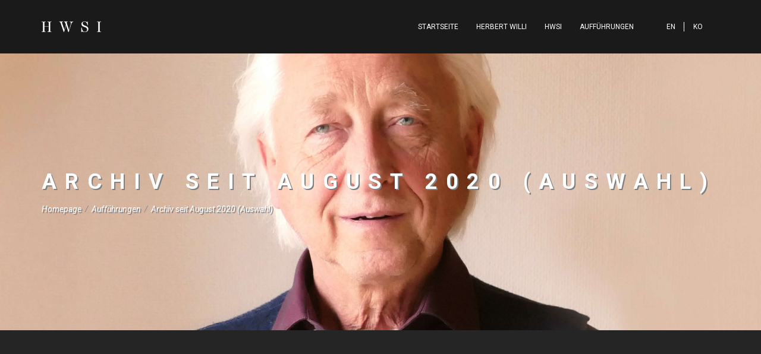

--- FILE ---
content_type: text/html; charset=UTF-8
request_url: https://herbertwillisociety.org/de/auffuehrungen/archiv-seit-august-2020
body_size: 40232
content:
<!DOCTYPE html>
<html lang="de">
<head>
    <meta charset="utf-8">
    <meta http-equiv="X-UA-Compatible" content="IE=edge">
    <meta name="viewport" content="width=device-width, initial-scale=1">

            
<title>Archiv seit August 2020 (Auswahl)</title><meta name="robots" content="index,follow"/><link rel="alternate" href="https://herbertwillisociety.org/de/auffuehrungen/archiv-seit-august-2020" hreflang="de"/><link rel="alternate" href="https://herbertwillisociety.org/en/performances/archive-since-2019" hreflang="en"/><link rel="alternate" href="https://herbertwillisociety.org/ko/archiv-seit-2019" hreflang="ko"/><link rel="canonical" href="https://herbertwillisociety.org/de/auffuehrungen/archiv-seit-august-2020"/>    
            <link rel="stylesheet" href="/build/website/nava.38395926.css">
        <link rel="stylesheet" href="/build/website/app.ece5c217.css">
    
    <!-- HTML5 Shim and Respond.js IE8 support of HTML5 elements and media queries -->
    <!-- WARNING: Respond.js doesn't work if you view the page via file:// -->
    <!--[if lt IE 9]>
    <script src="https://oss.maxcdn.com/libs/html5shiv/3.7.0/html5shiv.js"></script>
    <script src="https://oss.maxcdn.com/libs/respond.js/1.4.2/respond.min.js"></script>
    <![endif]-->
<script>
    (function(i,s,o,g,r,a,m){i['GoogleAnalyticsObject']=r;i[r]=i[r]||function(){
                (i[r].q=i[r].q||[]).push(arguments)},i[r].l=1*new Date();a=s.createElement(o),
            m=s.getElementsByTagName(o)[0];a.async=1;a.src=g;m.parentNode.insertBefore(a,m)
    })(window,document,'script','//www.google-analytics.com/analytics.js','ga');

    ga('create', 'UA-180167157-1', 'auto');
    ga('set', 'anonymizeIp', true);
    ga('send', 'pageview');

</script>
</head>
<body id="nava-artist" class="header2 no-padding">
    <header class="no-bg">
    <div class="container">
        <div class="row">
            <div class="col-md-4">
                <div class="navbar-header pull-left">
                    <!-- Logo -->
                    <a class="navbar-brand" href="https://herbertwillisociety.org/de">
                        <img src="/build/website/images/HWSI_Logo.13eeec5d.svg" class="img-responsive" alt=""/>
                    </a>
                </div>
            </div>
            <div class="col-md-8">
                <div class="lang-search pull-right">
                                                                                                                    <a class="site-lang" href="https://herbertwillisociety.org/en/performances/archive-since-2019">EN</a>
                                                                                                <a class="site-lang" href="https://herbertwillisociety.org/ko/archiv-seit-2019">KO</a>
                                                            </div>
            </div>
        </div>
    </div>
</header>

<header >
    <div class="container">
        <div class="row">
            <div class="col-md-3">
                <div class="navbar-header pull-left">
                    <!-- Logo -->
                    <a class="navbar-brand" href="https://herbertwillisociety.org/de">
                        <img src="/build/website/images/HWSI_Logo.13eeec5d.svg" class="img-responsive" alt=""/>
                    </a>
                </div>
            </div>

            <div class="col-md-9">
                <div class="lang-search pull-right">
                                                                                                                    <a class="site-lang" href="https://herbertwillisociety.org/en/performances/archive-since-2019">EN</a>
                                                                                                <a class="site-lang" href="https://herbertwillisociety.org/ko/archiv-seit-2019">KO</a>
                                                            </div>

                <button type="button" class="navbar-toggle collapsed" data-toggle="collapse" data-target="#navbar">
                    <span class="icon-bar"></span>
                    <span class="icon-bar"></span>
                    <span class="icon-bar"></span>
                </button>

                <!-- MENU -->
                <div class="collapse navbar-collapse" id="navbar">
                    <ul class="nav navbar-nav navbar-right">
                                                    <li>
                                <a href="https://herbertwillisociety.org/de"
                                   title="Startseite">Startseite</a>

                                                            </li>
                                                    <li>
                                <a href="https://herbertwillisociety.org/de/herbert-willi"
                                   title="Herbert Willi">Herbert Willi</a>

                                                                    <ul class="dropdown-menu">
                                                                                    <li>
                                                <a href="https://herbertwillisociety.org/de/herbert-willi/rede-an-herbert-willi"
                                                   title="Rede an Herbert Willi">Rede an Herbert Willi</a>

                                                                                            </li>
                                                                                    <li>
                                                <a href="https://herbertwillisociety.org/de/herbert-willi/video"
                                                   title="Video">Video</a>

                                                                                            </li>
                                                                                    <li>
                                                <a href="https://herbertwillisociety.org/de/herbert-willi/reportage-urauffuehrungen-1"
                                                   title="Reportage Uraufführungen">Reportage Uraufführungen</a>

                                                                                            </li>
                                                                                    <li>
                                                <a href="https://herbertwillisociety.org/de/herbert-willi/hoerbeispiele"
                                                   title="Hoerbeispiele">Hoerbeispiele</a>

                                                                                                    <ul class="sub-menu">
                                                                                                                    <li>
                                                                <a href="https://herbertwillisociety.org/de/herbert-willi/hoerbeispiele/soloinstrumente-mit-orchester"
                                                                   title="Soloinstrument:e mit Orchester">Soloinstrument:e mit Orchester</a>
                                                            </li>
                                                                                                                    <li>
                                                                <a href="https://herbertwillisociety.org/de/herbert-willi/hoerbeispiele/orchester"
                                                                   title="Orchester">Orchester</a>
                                                            </li>
                                                                                                            </ul>
                                                                                            </li>
                                                                                    <li>
                                                <a href="https://herbertwillisociety.org/de/herbert-willi/cds"
                                                   title="CDs">CDs</a>

                                                                                            </li>
                                                                                    <li>
                                                <a href="https://de.schott-music.com/shop/autoren/herbert-willi"
                                                   title="Verlag">Verlag</a>

                                                                                            </li>
                                                                            </ul>
                                                            </li>
                                                    <li>
                                <a href="https://herbertwillisociety.org/de/hwsi"
                                   title="HWSI">HWSI</a>

                                                            </li>
                                                    <li>
                                <a href="https://herbertwillisociety.org/de/auffuehrungen/auswahl"
                                   title="Aufführungen">Aufführungen</a>

                                                                    <ul class="dropdown-menu">
                                                                                    <li>
                                                <a href="https://herbertwillisociety.org/de/auffuehrungen/auswahl"
                                                   title="Auswahl">Auswahl</a>

                                                                                            </li>
                                                                                    <li>
                                                <a href="https://herbertwillisociety.org/de/auffuehrungen/in-kuerze"
                                                   title="In Kürze">In Kürze</a>

                                                                                            </li>
                                                                                    <li>
                                                <a href="https://herbertwillisociety.org/de/auffuehrungen/archiv-seit-august-2020"
                                                   title="Archiv seit August 2020 (Auswahl)">Archiv seit August 2020 (Auswahl)</a>

                                                                                            </li>
                                                                            </ul>
                                                            </li>
                                            </ul>
                </div>
            </div>
        </div>
    </div>
</header>

    <section>
            <div class="page_header content_page"  style="background: url('/uploads/media/1920x/00/110-HW5%202%20%281%29.jpg?v=1-6') no-repeat center center; background-size: cover;">
    <div class="container">
        <div class="row">
            <div class="col-md-12">
                <h2 class="wow fadeInUp" data-wow-duration=".8s">Archiv seit August 2020 (Auswahl)</h2>

                <ul class="bread-crumb wow fadeInUp" data-wow-duration="1.3s">
                                            <li>
                            <a href="https://herbertwillisociety.org/de">Homepage</a>
                                                        <span>/</span>
                                                    </li>
                                            <li>
                            <a href="https://herbertwillisociety.org/de/auffuehrungen/auswahl">Aufführungen</a>
                                                        <span>/</span>
                                                    </li>
                                            <li>
                            <a href="https://herbertwillisociety.org/de/auffuehrungen/archiv-seit-august-2020">Archiv seit August 2020 (Auswahl)</a>
                                                    </li>
                                    </ul>
            </div>
        </div>
    </div>
</div>

    <div class="single-artist odd wow fadeInUp" data-wow-duration="1s">
                    
                                                                                                                                                                                                                                                                                                                                                                                                
                        <section class="even">
    <div class="home-testimonials wow fadeInUp" data-wow-duration=".7s">
        <div class="container">
            <div class="row">
                <div class="col-md-12">
                    <div class="content-head text-center">Stück für Flöte solo (1983)</div>
                </div>
            </div>
                        <div class="row">
                <div class="col-md-12 text-center mt-40">
                    <p>Karl-Heinz Schütz, Flöte&nbsp;</p><p>Samstag 17. Jänner 2026<br>Wiener Staatsoper<br>Kammermusik-Zyklus der Wiener Philharmoniker</p>
                </div>
            </div>
                        
                    </div>
    </div>
</section>

                                                <section class="odd">
    <div class="home-testimonials wow fadeInUp" data-wow-duration=".7s">
        <div class="container">
            <div class="row">
                <div class="col-md-12">
                    <div class="content-head text-center">Kairos im Kronos 1756 / 1956</div>
                </div>
            </div>
                        <div class="row">
                <div class="col-md-12 text-center mt-40">
                    <p><strong>für Streichtrio (2005)</strong></p><p>Lara Kusztrich, Violine&nbsp;<br>Robert Bauerstatter, Viola<br>Edison Pashko, Violoncello</p><p>Samstag 17. Jänner 2026<br>Wiener Staatsoper<br>Kammermusik-Zyklus der Wiener Philharmoniker</p>
                </div>
            </div>
                        
                    </div>
    </div>
</section>

                                                <section class="even">
    <div class="home-testimonials wow fadeInUp" data-wow-duration=".7s">
        <div class="container">
            <div class="row">
                <div class="col-md-12">
                    <div class="content-head text-center">Kairos im Kronos 1756/1956</div>
                </div>
            </div>
                        <div class="row">
                <div class="col-md-12 text-center mt-40">
                    <p>für Streichorchester (2021)</p><p>Wiener KammerOrchester<br>Harald Krumpöck, Dirigent<br>14. Jänner 2026<br>Wiener Konzerthaus, Schubertsaal</p>
                </div>
            </div>
                        
                    </div>
    </div>
</section>

                                                <section class="odd">
    <div class="home-testimonials wow fadeInUp" data-wow-duration=".7s">
        <div class="container">
            <div class="row">
                <div class="col-md-12">
                    <div class="content-head text-center">Rondino für Orchester (nach der Oper Schlafesbruder)</div>
                </div>
            </div>
                        <div class="row">
                <div class="col-md-12 text-center mt-40">
                    <p>Musikalische Leitung: Daniel Geiss<br>Orchester: Neubrandenburger Philharmonie<br>8. Juni 2025 | Neustrelitz (Deutschland), Landestheater</p>
                </div>
            </div>
                        
                    </div>
    </div>
</section>

                                                <section class="even">
    <div class="home-testimonials wow fadeInUp" data-wow-duration=".7s">
        <div class="container">
            <div class="row">
                <div class="col-md-12">
                    <div class="content-head text-center">Rondino für Orchester (nach der Oper Schlafesbruder)</div>
                </div>
            </div>
                        <div class="row">
                <div class="col-md-12 text-center mt-40">
                    <p>Musikalische Leitung: Daniel Geiss<br>Orchester: Neubrandenburger Philharmonie<br>6. Juni 2025 | Güstrow (Deutschland), Ernst-Barlach-Theater</p>
                </div>
            </div>
                        
                    </div>
    </div>
</section>

                                                <section class="odd">
    <div class="home-testimonials wow fadeInUp" data-wow-duration=".7s">
        <div class="container">
            <div class="row">
                <div class="col-md-12">
                    <div class="content-head text-center">Rondino für Orchester (nach der Oper Schlafesbruder)</div>
                </div>
            </div>
                        <div class="row">
                <div class="col-md-12 text-center mt-40">
                    <p>Musikalische Leitung:&nbsp;Daniel Geiss<br>Orchester:&nbsp;Neubrandenburger Philharmonie<br>5. Juni 2025 | Neubrandenburg (Deutschland), Konzertkirche<br>Öffentliche Generalprobe</p>
                </div>
            </div>
                        
                    </div>
    </div>
</section>

                                                <section class="even">
    <div class="home-testimonials wow fadeInUp" data-wow-duration=".7s">
        <div class="container">
            <div class="row">
                <div class="col-md-12">
                    <div class="content-head text-center">Rondino für Orchester (nach der Oper Schlafesbruder)</div>
                </div>
            </div>
                        <div class="row">
                <div class="col-md-12 text-center mt-40">
                    <p>Musikalische Leitung: Daniel Geiss<br>Orchester: Neubrandenburger Philharmonie<br>5. Juni 2025 | Neubrandenburg (Deutschland), Konzertkirche</p>
                </div>
            </div>
                        
                    </div>
    </div>
</section>

                                                <section class="odd">
    <div class="home-testimonials wow fadeInUp" data-wow-duration=".7s">
        <div class="container">
            <div class="row">
                <div class="col-md-12">
                    <div class="content-head text-center">Klaviertrio 1984/2021</div>
                </div>
            </div>
                        <div class="row">
                <div class="col-md-12 text-center mt-40">
                    <p>Violine, Joanna Lewis<br>Violoncello, Melissa Coleman<br>Klavier, Yunus Kaya</p><p>13. September 2024, Feldkirch</p><p>Festival für Neue Musik, Schallwende<br>Portraitkonzert<br>Uraufführung der Neufassung<br>&nbsp;</p>
                </div>
            </div>
                        
                    </div>
    </div>
</section>

                                                <section class="even">
    <div class="home-testimonials wow fadeInUp" data-wow-duration=".7s">
        <div class="container">
            <div class="row">
                <div class="col-md-12">
                    <div class="content-head text-center">Kairos im Kronos 1756/1956</div>
                </div>
            </div>
                        <div class="row">
                <div class="col-md-12 text-center mt-40">
                    <p>Violine, Joanna Lewis<br>Viola, Lena Fankhauser<br>Violoncello, Melissa Coleman</p><p>13. September 2024, Feldkirch</p><p>Festival für Neue Musik, Schallwende<br>Portraitkonzert<br>&nbsp;</p>
                </div>
            </div>
                        
                    </div>
    </div>
</section>

                                                <section class="odd">
    <div class="home-testimonials wow fadeInUp" data-wow-duration=".7s">
        <div class="container">
            <div class="row">
                <div class="col-md-12">
                    <div class="content-head text-center">Festival für Neue Musik, Schallwende, Portraitkonzert</div>
                </div>
            </div>
                        <div class="row">
                <div class="col-md-12 text-center mt-40">
                    <h2>Klaviertrio 1984/2021</h2><p><strong>für Violine, Violoncello und Klavier</strong></p><p>Violine, Joanna Lewis<br>Violoncello, Melissa Coleman<br>Klavier, Yunus Kaya</p><p><strong>Uraufführung der Neufassung</strong><br>13. September 2024</p>
                </div>
            </div>
                            <div class="row">
                    <div class="text-center">
                        <button class="btn" data-action="open" data-target="moreContent">Mehr lesen ...</button>
                    </div>
                    <div class="col-md-12 text-center mt-40 hidden" id="moreContent">
                        <h2>Klavierstück XI (1987)</h2><p>Klavier, Yunus Kaya<br>13. September 2024</p><h2>Klavierstück XII (2020)</h2><p>Klavier, Yunus Kaya<br>Uraufführung&nbsp;<br>13. September 2024</p><h2>Klavierstück XIII (2020)</h2><p>Klavier, Yunus Kaya<br><strong>Uraufführung</strong>&nbsp;<br>13. September 2024</p><h2>Kairos im Kronos 1756/1956</h2><p><strong>für Streichtrio</strong></p><p>Violine, Joanna Lewis<br>Viola, Lena Fankhauser<br>Violoncello, Melissa Coleman<br>13. September 2024</p>
                    </div>
                </div>
                        
                    </div>
    </div>
</section>

                                                <section class="even">
    <div class="home-testimonials wow fadeInUp" data-wow-duration=".7s">
        <div class="container">
            <div class="row">
                <div class="col-md-12">
                    <div class="content-head text-center">Eirene, Konzert für Trompete und Orchester (aus dem Zyklus Montafon) 2001</div>
                </div>
            </div>
                        <div class="row">
                <div class="col-md-12 text-center mt-40">
                    <p>16. Mai 2024, Sofia, Sofia Philharmonic Concert Hall<br>Sofia Philharmonic Orchestra</p><p>Trompete: Jeroen Berwaerts<br>Dirigent: Nayden Todorov<br>Bulgarische Erstaufführung</p>
                </div>
            </div>
                        
                    </div>
    </div>
</section>

                                                <section class="odd">
    <div class="home-testimonials wow fadeInUp" data-wow-duration=".7s">
        <div class="container">
            <div class="row">
                <div class="col-md-12">
                    <div class="content-head text-center">Kairos im Kronos</div>
                </div>
            </div>
                        <div class="row">
                <div class="col-md-12 text-center mt-40">
                    <p>Arpeggione Kammerorchester</p><p>Solisten:<br>Violine, Alexander Dimtshevsky<br>Viola, Haruka Nagao<br>Violoncello, Endre Balog</p><p>Dirigent:&nbsp;<br>Nurhan Arman</p><p>23. September 2023, Palast Hohenems</p>
                </div>
            </div>
                        
                    </div>
    </div>
</section>

                                                <section class="even">
    <div class="home-testimonials wow fadeInUp" data-wow-duration=".7s">
        <div class="container">
            <div class="row">
                <div class="col-md-12">
                    <div class="content-head text-center">Stück für Flöte solo (1985/86)</div>
                </div>
            </div>
                        <div class="row">
                <div class="col-md-12 text-center mt-40">
                    <p>8. Oktober 2022, Hard, Österreich</p><p>Jubiläumsflötenfest – 20 Jahre Syrinx<br>Flöte: Karl-Heinz Schütz<br>&nbsp;</p>
                </div>
            </div>
                        
                    </div>
    </div>
</section>

                                                <section class="odd">
    <div class="home-testimonials wow fadeInUp" data-wow-duration=".7s">
        <div class="container">
            <div class="row">
                <div class="col-md-12">
                    <div class="content-head text-center">DSONG für Orchester (2016/2017)</div>
                </div>
            </div>
                        <div class="row">
                <div class="col-md-12 text-center mt-40">
                    <p>30. September 2022, LOTTE Concert Hall – Seoul – S-Korea</p><p>Bucheon Philharmonic Orchestra<br>Dirigent: Yunsung Chang</p><p>Uraufführung</p>
                </div>
            </div>
                                        <div class="row">
                    <div class="col-md-12 text-center mt-40" style="align-items: center; display: flex; flex-direction: row; justify-content: center;">
                                                    <figure style="margin: 0px 8px;">
                                <a href="/uploads/media/1024x/06/106-HW_KO_01_li-min.jpg?v=1-0" data-lightbox="performance-b381da97-446e-4ed7-8366-5a9ff38e7f35" data-title="HW_KO_01_li-min">
                                    <img src="/uploads/media/300x/06/106-HW_KO_01_li-min.jpg?v=1-0" alt="HW_KO_01_li-min"/>
                                </a>
                                                            </figure>
                                                    <figure style="margin: 0px 8px;">
                                <a href="/uploads/media/1024x/07/107-HW_KO_02_re-min.jpg?v=1-0" data-lightbox="performance-b381da97-446e-4ed7-8366-5a9ff38e7f35" data-title="HW_KO_02_re-min">
                                    <img src="/uploads/media/300x/07/107-HW_KO_02_re-min.jpg?v=1-0" alt="HW_KO_02_re-min"/>
                                </a>
                                                            </figure>
                                            </div>
                </div>
            
                    </div>
    </div>
</section>

                                                <section class="even">
    <div class="home-testimonials wow fadeInUp" data-wow-duration=".7s">
        <div class="container">
            <div class="row">
                <div class="col-md-12">
                    <div class="content-head text-center">DSONG für Orchester - Auszug in 3 Sätzen (2022)</div>
                </div>
            </div>
                        <div class="row">
                <div class="col-md-12 text-center mt-40">
                    <p>14. August 2022, Bregenzer Festspiele (Festspielhaus)</p><p>Orchesterakademie Bregenz<br>Dirigent: Andrés Orozco-Estrada</p><p>Uraufführung</p>
                </div>
            </div>
                                        <div class="row">
                    <div class="col-md-12 text-center mt-40" style="align-items: center; display: flex; flex-direction: row; justify-content: center;">
                                                    <figure style="margin: 0px 8px;">
                                <a href="/uploads/media/1024x/04/104-HW_BF_01_li-min.jpg?v=1-0" data-lightbox="performance-c3333e6e-14bb-4260-82ae-f561f10d6371" data-title="HW_BF_01_li-min">
                                    <img src="/uploads/media/300x/04/104-HW_BF_01_li-min.jpg?v=1-0" alt="HW_BF_01_li-min"/>
                                </a>
                                                            </figure>
                                            </div>
                </div>
            
                    </div>
    </div>
</section>

                                                <section class="odd">
    <div class="home-testimonials wow fadeInUp" data-wow-duration=".7s">
        <div class="container">
            <div class="row">
                <div class="col-md-12">
                    <div class="content-head text-center">KAIROS IM KRONOS 1756 / 1956</div>
                </div>
            </div>
                        <div class="row">
                <div class="col-md-12 text-center mt-40">
                    <p>für Streichtrio (2005)</p><p>Joanna Lewis, Violine<br>Lena Fankhauser, Viola<br>Mara Achleitner, Cello &nbsp;</p><p>11.03.2022</p><p>Alte Schmiede, Wien</p>
                </div>
            </div>
                        
                    </div>
    </div>
</section>

                                                <section class="even">
    <div class="home-testimonials wow fadeInUp" data-wow-duration=".7s">
        <div class="container">
            <div class="row">
                <div class="col-md-12">
                    <div class="content-head text-center">Für 16</div>
                </div>
            </div>
                        <div class="row">
                <div class="col-md-12 text-center mt-40">
                    <p>Kleines Kammerkonzert (1990)</p><p><strong>Feldkirch, 10. Oktober 2021, Festsaal des Landeskonservatoriums</strong><br>Orchester: Ensemble PulsArt<br>Dirigent: Benjamin Lack</p>
                </div>
            </div>
                        
                    </div>
    </div>
</section>

                                                <section class="odd">
    <div class="home-testimonials wow fadeInUp" data-wow-duration=".7s">
        <div class="container">
            <div class="row">
                <div class="col-md-12">
                    <div class="content-head text-center">SINUS 1.0 CLASSIC EDITION</div>
                </div>
            </div>
                        <div class="row">
                <div class="col-md-12 text-center mt-40">
                    <p>Eine Verschmelzung von Musik und Lichtkunst<br>Herbert Willi in Kooperation mit dem Kunstkollektiv ArtificialOwl<br><a href="https://artowl.ch/portfolio-item/sinus-1-0-classic-edition/">https://artowl.ch/portfolio-item/sinus-1-0-classic-edition/</a></p><p>Lichtstadt Feldkirch<br>6.-9. Oktober 2021, 19 – 24 Uhr<br><a href="https://www.lichtstadt.at/festival-2021/">https://www.lichtstadt.at/festival-2021/</a></p>
                </div>
            </div>
                        
                    </div>
    </div>
</section>

                                                <section class="even">
    <div class="home-testimonials wow fadeInUp" data-wow-duration=".7s">
        <div class="container">
            <div class="row">
                <div class="col-md-12">
                    <div class="content-head text-center">... GERAUME ZEIT ...</div>
                </div>
            </div>
                            <div class="row">
                    <div class="col-md-12 text-center">
                        <iframe width="560" height="315" src="https://www.youtube.com/embed/d0uYi6QXgJM" frameborder="0" allow="accelerometer; autoplay; encrypted-media; gyroscope; picture-in-picture" allowfullscreen></iframe>
                    </div>
                </div>
                        <div class="row">
                <div class="col-md-12 text-center mt-40">
                    <p>Film: Annette Philp<br>Musik: Herbert Willi</p><p>Festivals: Lichtstadt Feldkirch</p><p><a target="_blank" href="https://www.rauchgastronomie.at/rio/kinoprogramm">Vorführungen im RIO Kino</a></p><p>Marktplatz 18, 6800 Feldkirch<br>6. Okt: 20 Uhr, 20:30 Uhr, 21 Uhr | 7. – 9. Okt: 20 Uhr<br>Eintritt frei mit 3G-Nachweis, Laufzeit: 20:17 Min.</p><p><a href="https://www.lichtstadt.at/archiv/geraume-zeit/">https://www.lichtstadt.at/archiv/geraume-zeit/</a></p>
                </div>
            </div>
                        
                    </div>
    </div>
</section>

                                                <section class="odd">
    <div class="home-testimonials wow fadeInUp" data-wow-duration=".7s">
        <div class="container">
            <div class="row">
                <div class="col-md-12">
                    <div class="content-head text-center">Kairos im Kronos 1756 / 1956</div>
                </div>
            </div>
                        <div class="row">
                <div class="col-md-12 text-center mt-40">
                    <p>für Streichtrio (2005)</p><p>Kirill Troussov, Violine&nbsp;<br>Ribal Molaeb, Viola<br>Benedict Kloeckner, Cello&nbsp;</p><p>26.09.2021</p><p>Molsberg, Hofkonzert</p>
                </div>
            </div>
                        
                    </div>
    </div>
</section>

                                                <section class="even">
    <div class="home-testimonials wow fadeInUp" data-wow-duration=".7s">
        <div class="container">
            <div class="row">
                <div class="col-md-12">
                    <div class="content-head text-center">Eirene</div>
                </div>
            </div>
                        <div class="row">
                <div class="col-md-12 text-center mt-40">
                    <p>Konzert für Trompete und Orchester,<br>aus dem Zyklus „Montafon“<br>(2001)</p><p><strong>Feldkirch, 18. September 2021, Montforthaus</strong><br>Symphonieorchester Vorarlberg<br>Trompete: Selina Ott<br>Dirigent: Leo McFall</p><p><strong>Bregenz, 19. September 2021, Festspielhaus</strong><br>Symphonieorchester Vorarlberg<br>Trompete: Selina Ott<br>Dirigent: Leo McFall&nbsp;&nbsp;</p>
                </div>
            </div>
                        
                    </div>
    </div>
</section>

                                                <section class="odd">
    <div class="home-testimonials wow fadeInUp" data-wow-duration=".7s">
        <div class="container">
            <div class="row">
                <div class="col-md-12">
                    <div class="content-head text-center">Kairos im Kronos</div>
                </div>
            </div>
                        <div class="row">
                <div class="col-md-12 text-center mt-40">
                    <p>1756/1956<br>für Streichorchester<br>(2021)</p><p>Uraufführung:<br><strong>21. August 2021 in Eisenstadt</strong><br>Orchester: CAMERATA prima la musica WIEN &nbsp;<br>Dirigent: Harald Krumpöck</p><p><strong>22. August 2021 in Wien</strong><br>Palais Hansen/Kempinski<br>Orchester: CAMERATA prima la musica WIEN &nbsp;<br>Dirigent: Harald Krumpöck</p>
                </div>
            </div>
                        
                    </div>
    </div>
</section>

                                                <section class="even">
    <div class="home-testimonials wow fadeInUp" data-wow-duration=".7s">
        <div class="container">
            <div class="row">
                <div class="col-md-12">
                    <div class="content-head text-center">... geraume Zeit ...</div>
                </div>
            </div>
                            <div class="row">
                    <div class="col-md-12 text-center">
                        <iframe width="560" height="315" src="https://www.youtube.com/embed/d0uYi6QXgJM" frameborder="0" allow="accelerometer; autoplay; encrypted-media; gyroscope; picture-in-picture" allowfullscreen></iframe>
                    </div>
                </div>
                        <div class="row">
                <div class="col-md-12 text-center mt-40">
                    <p>Film von Annette Philp<br>Musik von Herbert Willi</p><p>Ludwig Museum Koblenz</p><p><strong>Eröffnung DO 12.11.2020, 17 Uhr</strong><br>Podiumsdiskussion mit Film SA 19.12.2020, 16 Uhr<br>Der Film wird vom 13. November 2020 bis 24. Jänner 2021<br>jeden Mittwoch und Samstag 16 Uhr und Sonntag 13 Uhr gezeigt.</p>
                </div>
            </div>
                        
                    </div>
    </div>
</section>

                                                <section class="odd">
    <div class="home-testimonials wow fadeInUp" data-wow-duration=".7s">
        <div class="container">
            <div class="row">
                <div class="col-md-12">
                    <div class="content-head text-center">... GERAUME ZEIT ...</div>
                </div>
            </div>
                            <div class="row">
                    <div class="col-md-12 text-center">
                        <iframe width="560" height="315" src="https://www.youtube.com/embed/d0uYi6QXgJM" frameborder="0" allow="accelerometer; autoplay; encrypted-media; gyroscope; picture-in-picture" allowfullscreen></iframe>
                    </div>
                </div>
                        <div class="row">
                <div class="col-md-12 text-center mt-40">
                    <p><strong>... geraume Zeit ...</strong></p><p><strong>Film: Annette Philip</strong><br><strong>Musik: Herbert Willi</strong></p><p>Eröffnung&nbsp;<br>Mittwoch, 19. AUG 2020, 20 Uhr</p><p>weitere Vorführungen:<br>20. – 22. AUG, 10 – 12 / 15 – 21 Uhr<br>(Filmbeginn zu jeder vollen Stunde)</p><p>Johanniterkirche, Feldkirch</p><p><a href="http://www.johanniterkirche.at/">www.johanniterkirche.at</a></p>
                </div>
            </div>
                        
                    </div>
    </div>
</section>

                                    </div>
    </section>

    <footer class="wow fadeInUp" data-wow-duration=".7s" style="visibility: visible; animation-duration: 0.7s; animation-name: fadeInUp;">
    <div class="container">
        <div class="row">
            <div class="col-md-4">
                <h4>
                    H W S I<br/>
                    HERBERT WILLI SOCIETY INTERNATIONAL
                </h4>
                <p>
                    Address: Lackierergasse 4, 1090 Wien, Austria<br/>
                    E-Mail: <a href="mailto:office@herbertwillisociety.org">office@herbertwillisociety.org</a>
                </p>
            </div>
            <div class="col-md-4">
            </div>
            <div class="col-md-4">
                <ul>
                                            <li>
                            <a href="https://herbertwillisociety.org/de/herbert-willi"
                               title="Herbert Willi">Herbert Willi</a>
                        </li>
                                            <li>
                            <a href="https://herbertwillisociety.org/de/impressum"
                               title="Impressum">Impressum</a>
                        </li>
                                            <li>
                            <a href="https://herbertwillisociety.org/de/datenschutz"
                               title="Datenschutz">Datenschutz</a>
                        </li>
                                    </ul>
            </div>
        </div>
        <div class="clearfix"></div>
        <div class="row copyright">
            <div class="col-md-12 text-center">
                <p>
                    Herbert Willi<br>
                    © 2026 HERBERT WILLI SOCIETY INTERNATIONAL<br>
                    All Rights Reserved.
                </p>
            </div>
        </div>
    </div>
</footer>

    <!-- SEARCH -->
    <div class="search-big">
        <div class="sb-close"></div>
        <div class="container">
            <div class="search-wrap">
                <div class="content-head text-center">
                    <span>Herbert Willi durchsuchen</span>
                    <h5>Finde gesuchte Informationen</h5>
                </div>

                <div class="sb-form">
                    <form action="/de/search" method="GET">
                        <input name="q" type="text"/>
                        <button type="submit" class="btn btn-lg">Durchsuchen</button>
                    </form>
                </div>
            </div>
        </div>
    </div>

            <script src="https://unpkg.com/isotope-layout@3/dist/isotope.pkgd.min.js"></script>
        <script src="https://cdn.jsdelivr.net/npm/macy@2"></script>

        <script src="/build/website/runtime.67e3af91.js"></script><script src="/build/website/188.53045cde.js"></script><script src="/build/website/742.251599c4.js"></script><script src="/build/website/nava.9e75ea83.js"></script>
        <script src="/build/website/565.3236f7a2.js"></script><script src="/build/website/app.0c82b3df.js"></script>
    </body>
</html>


--- FILE ---
content_type: application/javascript
request_url: https://herbertwillisociety.org/build/website/nava.9e75ea83.js
body_size: 136915
content:
/*! For license information please see nava.9e75ea83.js.LICENSE.txt */
(self.webpackChunk=self.webpackChunk||[]).push([[680],{4718:(e,t,i)=>{var s=i(9755);i(7042),i(1058),i(9826),i(1539),i(4916),i(4723),i(2772),i(4812),function(e,t,i,s){function n(t,i){this.ele=t,this.obj=e(this.ele),this.uOpts=i,this.defaults=a,this.opts=e.extend({},a,i),this.playlistSrc=[],this.playlist=[],this.buttonPrevious=!1,this.buttonNext=!0,this.playPauseBut=e('[data-attr="playPauseAudio"]'),this.nextBut=e('[data-attr="nextAudio"]'),this.prevBut=e('[data-attr="prevAudio"]'),this.volumeRange=e('input[data-attr="rangeVolume"]'),this.repeatAudio=e('[data-attr="repeatSong"]'),this.timer=e('[data-attr="timer"]'),this.seekTrack=e('[data-attr="seekableTrack"]'),this.shuffBut=e('[data-attr="shuffle"]'),this.pBar=e(this.opts.progress),this.playListObj=this.obj.children(this.opts.childElements),this.init()}var o="audioControls",a={autoPlay:!0,childElements:"li",timer:"decrement",progress:".updateProgress",buffer:!0,shuffled:!0,audioVolume:.5,loopPlaylist:!0,onPlay:null,onPause:null,onVolumeChange:null,onAudioChange:null};n.prototype={init:function(){var t=this;return this.playlistSrc=this.getPlaylist(),!!this.playlist&&(this.playlist=this.playlistSrc.slice(0),this.listLen=this.playlist.length,this.shuffBut.attr("data-state",this.opts.shuffled).toggleClass((function(){return t.getShuffleStatus()?"shuffleActive":"shuffle"})),this._player=e("<audio />").data("audIndex",0),this._audio=this._player.get(0),void this.create())},create:function(){this.opts.autoPlay&&this._player.attr("autoplay",!0),this.opts.buffer&&this._player.attr("preload","auto"),this._audio.volume=this.volumeRange.val()||this.opts.audioVolume,this.shuffleState(),this.source(),0==e("audio").length&&e("body").append(this._player),this.getIndex()<=0&&(this.buttonPrevious=!1,this.prevBut.addClass("disabled")),this.attachEvents()},shuffleState:function(){var e=this.getShuffleStatus();this.playlist=e?this.shuffle():this.playlistSrc},getPlaylist:function(){var t=this.playListObj.get(),i=new Array;return!(t.length<=0)&&(e.each(t,(function(t,s){i[t]=e(s).attr("data-src")})),i)},getIndex:function(){var e=this._player.data("audIndex");return parseInt(e)},getAudioTimeDecrement:function(e,t){var i,s,n=(t=parseInt(t))-parseInt(e);return i=n%60,(s=10>(s=Math.floor(n/60)%60)?"0"+s:s)+":"+(i=10>i?"0"+i:i)},getAudioTimeIncrement:function(e){var t=parseInt(e),i=parseInt(t%60),s=parseInt(t/60%60);return timer=10>i?s+":0"+i:s+":"+i,timer},shuffle:function(){var e=this.playlist.slice(0);if(this.arrayindex=[],e.length>0)for(var t,i,s=e.length;0!==s;)i=Math.floor(Math.random()*s),t=e[s-=1],e[s]=e[i],e[i]=t;return e},getShuffleStatus:function(){return!!this.opts.shuffled||"true"==this.shuffBut.attr("data-state")},source:function(t,i){t=t!=s?t:this.getIndex();var n=e("<source />"),o=this.playlist[t];this._player.attr({src:o,type:this.getDataType(this.playlist[t])}),this._player.data("audIndex",t),this._player.html(n),this.onSongChange(t),i!=s&&1==i&&this.play()},onSongChange:function(e){var t=this.updateActiveSong(e);this.updatePrevNextButtons();var i={index:t,title:this.playListObj.eq(t).find("a").text(),ele:this.playListObj.eq(t)};this.playListObj.eq(t).find("a").text(),"function"==typeof this.opts.onAudioChange&&this.opts.onAudioChange.apply(this,[i])},getDataType:function(e){var t=e.match(/[^\\]*\.(\w+)?(.*)$/);return"ogg"==(t=t[1])?"audio/ogg":"wav"==t?"audio/wav":"audio/mpeg"},updateActiveSong:function(e){var t=this.playlistSrc.indexOf(this.playlist[e]);return this.playListObj.removeClass("activeAudio"),this.playListObj.eq(t).addClass("activeAudio"),t},updatePrevNextButtons:function(){this.getIndex()>0?(this.buttonPrevious=!0,this.prevBut.removeClass("disabled")):(this.buttonPrevious=!1,this.prevBut.addClass("disabled")),this.getIndex()<this.listLen-1?(this.buttonNext=!0,this.nextBut.removeClass("disabled")):(this.buttonNext=!1,this.nextBut.addClass("disabled"))},attachEvents:function(){var t=this;this.shuffBut.on("click",(function(){var i=e(this);"false"==i.attr("data-state")?(i.attr("data-state","true").toggleClass("shuffle shuffleActive"),t.shuffled=!0):(i.attr("data-state","false").toggleClass("shuffleActive shuffle"),t.shuffled=!1),t.shuffleState()})),this.playPauseBut.on("click",(function(){t._audio.paused?t.play():t.pause()})),e(this._audio).on("play",(function(){t.playPauseBut.removeClass("playAudio").addClass("pauseAudio"),"function"==typeof t.opts.onPlay&&t.opts.onPlay.apply(this,[t.playPauseBut])})).on("pause",(function(){t.playPauseBut.removeClass("pauseAudio").addClass("playAudio"),"function"==typeof t.opts.onPause&&t.opts.onPause.apply(this,[t.playPauseBut])})),this.nextBut.on("click",(function(){return!!t.buttonNext&&(index=t.getIndex()+1,void t.source(index,!0))})),this.prevBut.on("click",(function(){return!!t.buttonPrevious&&(index=t.getIndex()-1,void t.source(index,!0))})),this.playListObj.on("click",(function(i){i.preventDefault(),t.source(t.playlist.indexOf(e(this).attr("data-src")),!0)})),this._player.bind("ended",(function(){if(nextIndex=t.getIndex()+1,t.seekTrack.css("width","0%"),t.listLen!=nextIndex)t.source(nextIndex,!0);else{if(!t.opts.loopPlaylist)return!1;this.shuffleState(),t.source(0,!0)}})),e(".progress").on("click",(function(i){i.preventDefault();var s=e(this).width(),n=i.clientX/s*100;t._audio.currentTime=n/100*t._audio.duration})),e(this._audio).bind("timeupdate",(function(){t.timer.text("decrement"==t.opts.timer?t.getAudioTimeDecrement(t._audio.currentTime,t._audio.duration):t.getAudioTimeIncrement(t._audio.currentTime));var i=t._audio.currentTime/t._audio.duration*100;e(t.opts.progress).css("width",i+"%")})),e(this._audio).bind("durationchange progress",(function(){var e=100/(this.duration||1)*(this.seekable&&this.seekable.length?this.seekable.end(0):0)+"50%";t.seekTrack.css("width",e)})),this.volumeRange.on("change",(function(i){i.preventDefault();var s=e(this).val();volInPercent=100*s,"function"==typeof t.opts.onVolumeChange&&t.opts.onVolumeChange.apply(t,[volInPercent]),t._audio.volume=s})),this.repeatAudio.on("click",(function(){e(this).data("data-loop")||e(this).data("data-loop","false"),"false"==e(this).data("data-loop")?(e(this).addClass("loopActive").data("data-loop","true"),t._player.attr("loop",!0)):(e(this).removeClass("loopActive").data("data-loop","false"),t._player.attr("loop",!1))}))},play:function(){this._audio.play()},pause:function(){this._audio.pause()}},e.fn[o]=function(t){return this.each((function(){e.data(this,"plugin_"+o)||e.data(this,"plugin_"+o,new n(this,t))}))}}(s,window,document)},6656:(e,t,i)=>{var s=i(9755);s(document).ready((function(){s(".sound1-btn").on("click",(function(){s(".audio-player").removeClass("active"),s(".sound1").addClass("active")})),s(".sound2-btn").on("click",(function(){s(".audio-player").removeClass("active"),s(".sound2").addClass("active")})),s(".sound3-btn").on("click",(function(){s(".audio-player").removeClass("active"),s(".sound3").addClass("active")})),s(".sound4-btn").on("click",(function(){s(".audio-player").removeClass("active"),s(".sound4").addClass("active")})),s(".sound5-btn").on("click",(function(){s(".audio-player").removeClass("active"),s(".sound5").addClass("active")})),s(".sound6-btn").on("click",(function(){s(".audio-player").removeClass("active"),s(".sound6").addClass("active")})),s(".sound7-btn").on("click",(function(){s(".audio-player").removeClass("active"),s(".sound7").addClass("active")})),s(".sound8-btn").on("click",(function(){s(".audio-player").removeClass("active"),s(".sound8").addClass("active")})),s(".sound9-btn").on("click",(function(){s(".audio-player").removeClass("active"),s(".sound9").addClass("active")})),s((function(){s(".audioplayer").mediaelementplayer({alwaysShowControls:!0,features:["playpause","progress","volume"],audioVolume:"horizontal",audioWidth:450,audioHeight:70,iPadUseNativeControls:!0,iPhoneUseNativeControls:!0,AndroidUseNativeControls:!0})})),s(".audio-close").on("click",(function(){s(".audio-player").removeClass("active"),e.pause(),t.pause(),i.pause(),n.pause(),o.pause(),a.pause(),r.pause(),l.pause(),d.pause()}));var e=document.getElementById("sound1")||{play:function(){},pause:function(){}},t=document.getElementById("sound2")||{play:function(){},pause:function(){}},i=document.getElementById("sound3")||{play:function(){},pause:function(){}},n=document.getElementById("sound4")||{play:function(){},pause:function(){}},o=document.getElementById("sound5")||{play:function(){},pause:function(){}},a=document.getElementById("sound6")||{play:function(){},pause:function(){}},r=document.getElementById("sound7")||{play:function(){},pause:function(){}},l=document.getElementById("sound8")||{play:function(){},pause:function(){}},d=document.getElementById("sound9")||{play:function(){},pause:function(){}};window.playSound1=function(){!0!==t.paused?(t.pause(),i.pause(),n.pause(),o.pause(),a.pause(),r.pause(),l.pause(),d.pause(),e.play()):e.play()},window.playSound2=function(){!0!==e.paused?(e.pause(),i.pause(),n.pause(),o.pause(),a.pause(),r.pause(),l.pause(),d.pause(),t.play()):t.play()},window.playSound3=function(){!0!==e.paused?(e.pause(),t.pause(),n.pause(),o.pause(),a.pause(),r.pause(),l.pause(),d.pause(),i.play()):i.play()},window.playSound4=function(){!0!==e.paused?(e.pause(),t.pause(),i.pause(),o.pause(),a.pause(),r.pause(),l.pause(),d.pause(),n.play()):n.play()},window.playSound5=function(){!0!==e.paused?(e.pause(),t.pause(),i.pause(),n.pause(),a.pause(),r.pause(),l.pause(),d.pause(),o.play()):o.play()},window.playSound6=function(){!0!==e.paused?(e.pause(),t.pause(),i.pause(),n.pause(),o.pause(),r.pause(),l.pause(),d.pause(),a.play()):a.play()},window.playSound7=function(){!0!==e.paused?(e.pause(),t.pause(),i.pause(),n.pause(),o.pause(),a.pause(),l.pause(),d.pause(),r.play()):r.play()},window.playSound8=function(){!0!==e.paused?(e.pause(),t.pause(),i.pause(),n.pause(),o.pause(),a.pause(),r.pause(),d.pause(),l.play()):l.play()},window.playSound9=function(){!0!==e.paused?(e.pause(),t.pause(),i.pause(),n.pause(),o.pause(),a.pause(),l.pause(),r.pause(),d.play()):d.play()}}))},6463:(e,t,s)=>{var n=s(9755);function o(e,t,i){return t in e?Object.defineProperty(e,t,{value:i,enumerable:!0,configurable:!0,writable:!0}):e[t]=i,e}function a(e){return a="function"==typeof Symbol&&"symbol"==typeof Symbol.iterator?function(e){return typeof e}:function(e){return e&&"function"==typeof Symbol&&e.constructor===Symbol&&e!==Symbol.prototype?"symbol":typeof e},a(e)}s(9600),s(4916),s(3123),s(3710),s(1539),s(9714),s(4986),s(2772),s(6977),s(1058),s(5306),s(5069),s(9653),s(2564),s(2526),s(1817),s(4723),s(561),s(7042),s(8309),s(2222),s(4603),s(9826),s(4812),s(6992),s(3948),s(4678),s(3210),s(7327),s(2165),s(8783),s(9070);var r,l,d,u,c=c||{};c.version="2.13.1",c.meIndex=0,c.plugins={silverlight:[{version:[3,0],types:["video/mp4","video/m4v","video/mov","video/wmv","audio/wma","audio/m4a","audio/mp3","audio/wav","audio/mpeg"]}],flash:[{version:[9,0,124],types:["video/mp4","video/m4v","video/mov","video/flv","video/rtmp","video/x-flv","audio/flv","audio/x-flv","audio/mp3","audio/m4a","audio/mpeg","video/youtube","video/x-youtube"]}],youtube:[{version:null,types:["video/youtube","video/x-youtube","audio/youtube","audio/x-youtube"]}],vimeo:[{version:null,types:["video/vimeo","video/x-vimeo"]}]},c.Utility={encodeUrl:function(e){return encodeURIComponent(e)},escapeHTML:function(e){return e.toString().split("&").join("&amp;").split("<").join("&lt;").split('"').join("&quot;")},absolutizeUrl:function(e){var t=document.createElement("div");return t.innerHTML='<a href="'+this.escapeHTML(e)+'">x</a>',t.firstChild.href},getScriptPath:function(e){for(var t,i,s,n=0,o="",a="",r=document.getElementsByTagName("script"),l=r.length,d=e.length;n<l;n++){for((t=(i=r[n].src).lastIndexOf("/"))>-1?(s=i.substring(t+1),i=i.substring(0,t+1)):(s=i,i=""),t=0;t<d;t++)if(a=e[t],(a=s.indexOf(a))>-1){o=i;break}if(""!==o)break}return o},secondsToTimeCode:function(e,t,i,s){void 0===i?i=!1:void 0===s&&(s=25);var n=Math.floor(e/3600)%24,o=Math.floor(e/60)%60,a=Math.floor(e%60);return e=Math.floor((e%1*s).toFixed(3)),(t||n>0?(n<10?"0"+n:n)+":":"")+(o<10?"0"+o:o)+":"+(a<10?"0"+a:a)+(i?":"+(e<10?"0"+e:e):"")},timeCodeToSeconds:function(e,t,i,s){void 0===i?i=!1:void 0===s&&(s=25),e=e.split(":"),t=parseInt(e[0],10);var n=parseInt(e[1],10),o=parseInt(e[2],10),a=0;return i&&(a=parseInt(e[3])/s),3600*t+60*n+o+a},convertSMPTEtoSeconds:function(e){if("string"!=typeof e)return!1;var t=0,i=-1!=(e=e.replace(",",".")).indexOf(".")?e.split(".")[1].length:0,s=1;e=e.split(":").reverse();for(var n=0;n<e.length;n++)s=1,n>0&&(s=Math.pow(60,n)),t+=Number(e[n])*s;return Number(t.toFixed(i))},removeSwf:function(e){var t=document.getElementById(e);t&&/object|embed/i.test(t.nodeName)&&(c.MediaFeatures.isIE?(t.style.display="none",function(){4==t.readyState?c.Utility.removeObjectInIE(e):setTimeout(arguments.callee,10)}()):t.parentNode.removeChild(t))},removeObjectInIE:function(e){if(e=document.getElementById(e)){for(var t in e)"function"==typeof e[t]&&(e[t]=null);e.parentNode.removeChild(e)}}},c.PluginDetector={hasPluginVersion:function(e,t){var i=this.plugins[e];return t[1]=t[1]||0,t[2]=t[2]||0,i[0]>t[0]||i[0]==t[0]&&i[1]>t[1]||i[0]==t[0]&&i[1]==t[1]&&i[2]>=t[2]},nav:window.navigator,ua:window.navigator.userAgent.toLowerCase(),plugins:[],addPlugin:function(e,t,i,s,n){this.plugins[e]=this.detectPlugin(t,i,s,n)},detectPlugin:function(e,t,i,s){var n,o=[0,0,0];if(void 0!==this.nav.plugins&&"object"==a(this.nav.plugins[e])){if((i=this.nav.plugins[e].description)&&(void 0===this.nav.mimeTypes||!this.nav.mimeTypes[t]||this.nav.mimeTypes[t].enabledPlugin))for(o=i.replace(e,"").replace(/^\s+/,"").replace(/\sr/gi,".").split("."),e=0;e<o.length;e++)o[e]=parseInt(o[e].match(/\d+/),10)}else if(void 0!==window.ActiveXObject)try{(n=new ActiveXObject(i))&&(o=s(n))}catch(e){}return o}},c.PluginDetector.addPlugin("flash","Shockwave Flash","application/x-shockwave-flash","ShockwaveFlash.ShockwaveFlash",(function(e){var t=[];return(e=e.GetVariable("$version"))&&(e=e.split(" ")[1].split(","),t=[parseInt(e[0],10),parseInt(e[1],10),parseInt(e[2],10)]),t})),c.PluginDetector.addPlugin("silverlight","Silverlight Plug-In","application/x-silverlight-2","AgControl.AgControl",(function(e){var t=[0,0,0,0],i=function(e,t,i,s){for(;e.isVersionSupported(t[0]+"."+t[1]+"."+t[2]+"."+t[3]);)t[i]+=s;t[i]-=s};return i(e,t,0,1),i(e,t,1,1),i(e,t,2,1e4),i(e,t,2,1e3),i(e,t,2,100),i(e,t,2,10),i(e,t,2,1),i(e,t,3,1),t})),c.MediaFeatures={init:function(){var e,t=this,i=document,s=c.PluginDetector.nav,n=c.PluginDetector.ua.toLowerCase(),o=["source","track","audio","video"];t.isiPad=null!==n.match(/ipad/i),t.isiPhone=null!==n.match(/iphone/i),t.isiOS=t.isiPhone||t.isiPad,t.isAndroid=null!==n.match(/android/i),t.isBustedAndroid=null!==n.match(/android 2\.[12]/),t.isBustedNativeHTTPS="https:"===location.protocol&&(null!==n.match(/android [12]\./)||null!==n.match(/macintosh.* version.* safari/)),t.isIE=null!==s.appName.toLowerCase().match(/trident/gi),t.isChrome=null!==n.match(/chrome/gi),t.isFirefox=null!==n.match(/firefox/gi),t.isWebkit=null!==n.match(/webkit/gi),t.isGecko=null!==n.match(/gecko/gi)&&!t.isWebkit&&!t.isIE,t.isOpera=null!==n.match(/opera/gi),t.hasTouch="ontouchstart"in window&&null!=window.ontouchstart,t.svg=!!document.createElementNS&&!!document.createElementNS("http://www.w3.org/2000/svg","svg").createSVGRect;for(s=0;s<o.length;s++)e=document.createElement(o[s]);t.supportsMediaTag=void 0!==e.canPlayType||t.isBustedAndroid;try{e.canPlayType("video/mp4")}catch(e){t.supportsMediaTag=!1}t.hasSemiNativeFullScreen=void 0!==e.webkitEnterFullscreen,t.hasNativeFullscreen=void 0!==e.requestFullscreen,t.hasWebkitNativeFullScreen=void 0!==e.webkitRequestFullScreen,t.hasMozNativeFullScreen=void 0!==e.mozRequestFullScreen,t.hasMsNativeFullScreen=void 0!==e.msRequestFullscreen,t.hasTrueNativeFullScreen=t.hasWebkitNativeFullScreen||t.hasMozNativeFullScreen||t.hasMsNativeFullScreen,t.nativeFullScreenEnabled=t.hasTrueNativeFullScreen,t.hasMozNativeFullScreen?t.nativeFullScreenEnabled=document.mozFullScreenEnabled:t.hasMsNativeFullScreen&&(t.nativeFullScreenEnabled=document.msFullscreenEnabled),t.isChrome&&(t.hasSemiNativeFullScreen=!1),t.hasTrueNativeFullScreen&&(t.fullScreenEventName="",t.hasWebkitNativeFullScreen?t.fullScreenEventName="webkitfullscreenchange":t.hasMozNativeFullScreen?t.fullScreenEventName="mozfullscreenchange":t.hasMsNativeFullScreen&&(t.fullScreenEventName="MSFullscreenChange"),t.isFullScreen=function(){return e.mozRequestFullScreen?i.mozFullScreen:e.webkitRequestFullScreen?i.webkitIsFullScreen:e.hasMsNativeFullScreen?null!==i.msFullscreenElement:void 0},t.requestFullScreen=function(e){t.hasWebkitNativeFullScreen?e.webkitRequestFullScreen():t.hasMozNativeFullScreen?e.mozRequestFullScreen():t.hasMsNativeFullScreen&&e.msRequestFullscreen()},t.cancelFullScreen=function(){t.hasWebkitNativeFullScreen?document.webkitCancelFullScreen():t.hasMozNativeFullScreen?document.mozCancelFullScreen():t.hasMsNativeFullScreen&&document.msExitFullscreen()}),t.hasSemiNativeFullScreen&&n.match(/mac os x 10_5/i)&&(t.hasNativeFullScreen=!1,t.hasSemiNativeFullScreen=!1)}},c.MediaFeatures.init(),c.HtmlMediaElement={pluginType:"native",isFullScreen:!1,setCurrentTime:function(e){this.currentTime=e},setMuted:function(e){this.muted=e},setVolume:function(e){this.volume=e},stop:function(){this.pause()},setSrc:function(e){for(var t=this.getElementsByTagName("source");t.length>0;)this.removeChild(t[0]);var i;if("string"==typeof e)this.src=e;else for(t=0;t<e.length;t++)if(i=e[t],this.canPlayType(i.type)){this.src=i.src;break}},setVideoSize:function(e,t){this.width=e,this.height=t}},c.PluginMediaElement=function(e,t,i){this.id=e,this.pluginType=t,this.src=i,this.events={},this.attributes={}},c.PluginMediaElement.prototype={pluginElement:null,pluginType:"",isFullScreen:!1,playbackRate:-1,defaultPlaybackRate:-1,seekable:[],played:[],paused:!0,ended:!1,seeking:!1,duration:0,error:null,tagName:"",muted:!1,volume:1,currentTime:0,play:function(){null!=this.pluginApi&&("youtube"==this.pluginType?this.pluginApi.playVideo():this.pluginApi.playMedia(),this.paused=!1)},load:function(){null!=this.pluginApi&&("youtube"!=this.pluginType&&this.pluginApi.loadMedia(),this.paused=!1)},pause:function(){null!=this.pluginApi&&("youtube"==this.pluginType?this.pluginApi.pauseVideo():this.pluginApi.pauseMedia(),this.paused=!0)},stop:function(){null!=this.pluginApi&&("youtube"==this.pluginType?this.pluginApi.stopVideo():this.pluginApi.stopMedia(),this.paused=!0)},canPlayType:function(e){var t,i,s,n=c.plugins[this.pluginType];for(t=0;t<n.length;t++)if(s=n[t],c.PluginDetector.hasPluginVersion(this.pluginType,s.version))for(i=0;i<s.types.length;i++)if(e==s.types[i])return"probably";return""},positionFullscreenButton:function(e,t,i){null!=this.pluginApi&&this.pluginApi.positionFullscreenButton&&this.pluginApi.positionFullscreenButton(Math.floor(e),Math.floor(t),i)},hideFullscreenButton:function(){null!=this.pluginApi&&this.pluginApi.hideFullscreenButton&&this.pluginApi.hideFullscreenButton()},setSrc:function(e){var t,i;if("string"==typeof e)this.pluginApi.setSrc(c.Utility.absolutizeUrl(e)),this.src=c.Utility.absolutizeUrl(e);else for(t=0;t<e.length;t++)if(i=e[t],this.canPlayType(i.type)){this.pluginApi.setSrc(c.Utility.absolutizeUrl(i.src)),this.src=c.Utility.absolutizeUrl(e);break}},setCurrentTime:function(e){null!=this.pluginApi&&("youtube"==this.pluginType?this.pluginApi.seekTo(e):this.pluginApi.setCurrentTime(e),this.currentTime=e)},setVolume:function(e){null!=this.pluginApi&&("youtube"==this.pluginType?this.pluginApi.setVolume(100*e):this.pluginApi.setVolume(e),this.volume=e)},setMuted:function(e){null!=this.pluginApi&&("youtube"==this.pluginType?(e?this.pluginApi.mute():this.pluginApi.unMute(),this.muted=e,this.dispatchEvent("volumechange")):this.pluginApi.setMuted(e),this.muted=e)},setVideoSize:function(e,t){this.pluginElement.style&&(this.pluginElement.style.width=e+"px",this.pluginElement.style.height=t+"px"),null!=this.pluginApi&&this.pluginApi.setVideoSize&&this.pluginApi.setVideoSize(e,t)},setFullscreen:function(e){null!=this.pluginApi&&this.pluginApi.setFullscreen&&this.pluginApi.setFullscreen(e)},enterFullScreen:function(){null!=this.pluginApi&&this.pluginApi.setFullscreen&&this.setFullscreen(!0)},exitFullScreen:function(){null!=this.pluginApi&&this.pluginApi.setFullscreen&&this.setFullscreen(!1)},addEventListener:function(e,t){this.events[e]=this.events[e]||[],this.events[e].push(t)},removeEventListener:function(e,t){if(!e)return this.events={},!0;var s=this.events[e];if(!s)return!0;if(!t)return this.events[e]=[],!0;for(i=0;i<s.length;i++)if(s[i]===t)return this.events[e].splice(i,1),!0;return!1},dispatchEvent:function(e){var t,i,s=this.events[e];if(s)for(i=Array.prototype.slice.call(arguments,1),t=0;t<s.length;t++)s[t].apply(null,i)},hasAttribute:function(e){return e in this.attributes},removeAttribute:function(e){delete this.attributes[e]},getAttribute:function(e){return this.hasAttribute(e)?this.attributes[e]:""},setAttribute:function(e,t){this.attributes[e]=t},remove:function(){c.Utility.removeSwf(this.pluginElement.id),c.MediaPluginBridge.unregisterPluginElement(this.pluginElement.id)}},c.MediaPluginBridge={pluginMediaElements:{},htmlMediaElements:{},registerPluginElement:function(e,t,i){this.pluginMediaElements[e]=t,this.htmlMediaElements[e]=i},unregisterPluginElement:function(e){delete this.pluginMediaElements[e],delete this.htmlMediaElements[e]},initPlugin:function(e){var t=this.pluginMediaElements[e],i=this.htmlMediaElements[e];if(t){switch(t.pluginType){case"flash":t.pluginElement=t.pluginApi=document.getElementById(e);break;case"silverlight":t.pluginElement=document.getElementById(t.id),t.pluginApi=t.pluginElement.Content.MediaElementJS}null!=t.pluginApi&&t.success&&t.success(t,i)}},fireEvent:function(e,t,i){var s,n;if(e=this.pluginMediaElements[e]){for(s in t={type:t,target:e},i)e[s]=i[s],t[s]=i[s];n=i.bufferedTime||0,t.target.buffered=t.buffered={start:function(){return 0},end:function(){return n},length:1},e.dispatchEvent(t.type,t)}}},c.MediaElementDefaults={mode:"auto",plugins:["flash","silverlight","youtube","vimeo"],enablePluginDebug:!1,httpsBasicAuthSite:!1,type:"",pluginPath:c.Utility.getScriptPath(["mediaelement.js","mediaelement.min.js","mediaelement-and-player.js","mediaelement-and-player.min.js"]),flashName:"flashmediaelement.swf",flashStreamer:"",enablePluginSmoothing:!1,enablePseudoStreaming:!1,pseudoStreamingStartQueryParam:"start",silverlightName:"silverlightmediaelement.xap",defaultVideoWidth:480,defaultVideoHeight:270,pluginWidth:-1,pluginHeight:-1,pluginVars:[],timerRate:250,startVolume:.8,success:function(){},error:function(){}},c.MediaElement=function(e,t){return c.HtmlMediaElementShim.create(e,t)},c.HtmlMediaElementShim={create:function(e,t){var i=c.MediaElementDefaults,s="string"==typeof e?document.getElementById(e):e,n=s.tagName.toLowerCase(),o="audio"===n||"video"===n,a=o?s.getAttribute("src"):s.getAttribute("href");n=s.getAttribute("poster");var r,l=s.getAttribute("autoplay"),d=s.getAttribute("preload"),u=s.getAttribute("controls");for(r in t)i[r]=t[r];return a=null==a||""==a?null:a,n=null==n?"":n,d=null==d||"false"===d?"none":d,l=!(null==l||"false"===l),u=!(null==u||"false"===u),(r=this.determinePlayback(s,i,c.MediaFeatures.supportsMediaTag,o,a)).url=null!==r.url?c.Utility.absolutizeUrl(r.url):"","native"==r.method?(c.MediaFeatures.isBustedAndroid&&(s.src=r.url,s.addEventListener("click",(function(){s.play()}),!1)),this.updateNative(r,i,l,d)):""!==r.method?this.createPlugin(r,i,n,l,d,u):(this.createErrorMessage(r,i,n),this)},determinePlayback:function(e,t,i,s,n){var o,a,r,l,d=[],u={method:"",url:"",htmlMediaElement:e,isVideo:"audio"!=e.tagName.toLowerCase()};if(void 0!==t.type&&""!==t.type)if("string"==typeof t.type)d.push({type:t.type,url:n});else for(o=0;o<t.type.length;o++)d.push({type:t.type[o],url:n});else if(null!==n)r=this.formatType(n,e.getAttribute("type")),d.push({type:r,url:n});else for(o=0;o<e.childNodes.length;o++)1==(a=e.childNodes[o]).nodeType&&"source"==a.tagName.toLowerCase()&&(n=a.getAttribute("src"),r=this.formatType(n,a.getAttribute("type")),(!(a=a.getAttribute("media"))||!window.matchMedia||window.matchMedia&&window.matchMedia(a).matches)&&d.push({type:r,url:n}));if(!s&&d.length>0&&null!==d[0].url&&this.getTypeFromFile(d[0].url).indexOf("audio")>-1&&(u.isVideo=!1),c.MediaFeatures.isBustedAndroid&&(e.canPlayType=function(e){return null!==e.match(/video\/(mp4|m4v)/gi)?"maybe":""}),i&&("auto"===t.mode||"auto_plugin"===t.mode||"native"===t.mode)&&(!c.MediaFeatures.isBustedNativeHTTPS||!0!==t.httpsBasicAuthSite)){for(s||(o=document.createElement(u.isVideo?"video":"audio"),e.parentNode.insertBefore(o,e),e.style.display="none",u.htmlMediaElement=e=o),o=0;o<d.length;o++)if(""!==e.canPlayType(d[o].type).replace(/no/,"")||""!==e.canPlayType(d[o].type.replace(/mp3/,"mpeg")).replace(/no/,"")){u.method="native",u.url=d[o].url;break}if("native"===u.method&&(null!==u.url&&(e.src=u.url),"auto_plugin"!==t.mode))return u}if("auto"===t.mode||"auto_plugin"===t.mode||"shim"===t.mode)for(o=0;o<d.length;o++)for(r=d[o].type,e=0;e<t.plugins.length;e++)for(n=t.plugins[e],a=c.plugins[n],i=0;i<a.length;i++)if(null==(l=a[i]).version||c.PluginDetector.hasPluginVersion(n,l.version))for(s=0;s<l.types.length;s++)if(r==l.types[s])return u.method=n,u.url=d[o].url,u;return"auto_plugin"===t.mode&&"native"===u.method||""===u.method&&d.length>0&&(u.url=d[0].url),u},formatType:function(e,t){return e&&!t?this.getTypeFromFile(e):t&&~t.indexOf(";")?t.substr(0,t.indexOf(";")):t},getTypeFromFile:function(e){return e=(e=e.split("?")[0]).substring(e.lastIndexOf(".")+1).toLowerCase(),(/(mp4|m4v|ogg|ogv|webm|webmv|flv|wmv|mpeg|mov)/gi.test(e)?"video":"audio")+"/"+this.getTypeFromExtension(e)},getTypeFromExtension:function(e){switch(e){case"mp4":case"m4v":return"mp4";case"webm":case"webma":case"webmv":return"webm";case"ogg":case"oga":case"ogv":return"ogg";default:return e}},createErrorMessage:function(e,t,i){var s=e.htmlMediaElement,n=document.createElement("div");n.className="me-cannotplay";try{n.style.width=s.width+"px",n.style.height=s.height+"px"}catch(e){}n.innerHTML=t.customError?t.customError:""!==i?'<a href="'+e.url+'"><img src="'+i+'" width="100%" height="100%" /></a>':'<a href="'+e.url+'"><span>'+c.i18n.t("Download File")+"</span></a>",s.parentNode.insertBefore(n,s),s.style.display="none",t.error(s)},createPlugin:function(e,t,i,s,n,o){i=e.htmlMediaElement;var a,r=1,l=1,d="me_"+e.method+"_"+c.meIndex++,u=new c.PluginMediaElement(d,e.method,e.url),p=document.createElement("div");for(u.tagName=i.tagName,a=0;a<i.attributes.length;a++){var h=i.attributes[a];1==h.specified&&u.setAttribute(h.name,h.value)}for(a=i.parentNode;null!==a&&"body"!=a.tagName.toLowerCase();){if("p"==a.parentNode.tagName.toLowerCase()){a.parentNode.parentNode.insertBefore(a,a.parentNode);break}a=a.parentNode}switch(e.isVideo?(r=t.pluginWidth>0?t.pluginWidth:t.videoWidth>0?t.videoWidth:null!==i.getAttribute("width")?i.getAttribute("width"):t.defaultVideoWidth,l=t.pluginHeight>0?t.pluginHeight:t.videoHeight>0?t.videoHeight:null!==i.getAttribute("height")?i.getAttribute("height"):t.defaultVideoHeight,r=c.Utility.encodeUrl(r),l=c.Utility.encodeUrl(l)):t.enablePluginDebug&&(r=320,l=240),u.success=t.success,c.MediaPluginBridge.registerPluginElement(d,u,i),p.className="me-plugin",p.id=d+"_container",e.isVideo?i.parentNode.insertBefore(p,i):document.body.insertBefore(p,document.body.childNodes[0]),s=["id="+d,"isvideo="+(e.isVideo?"true":"false"),"autoplay="+(s?"true":"false"),"preload="+n,"width="+r,"startvolume="+t.startVolume,"timerrate="+t.timerRate,"flashstreamer="+t.flashStreamer,"height="+l,"pseudostreamstart="+t.pseudoStreamingStartQueryParam],null!==e.url&&("flash"==e.method?s.push("file="+c.Utility.encodeUrl(e.url)):s.push("file="+e.url)),t.enablePluginDebug&&s.push("debug=true"),t.enablePluginSmoothing&&s.push("smoothing=true"),t.enablePseudoStreaming&&s.push("pseudostreaming=true"),o&&s.push("controls=true"),t.pluginVars&&(s=s.concat(t.pluginVars)),e.method){case"silverlight":p.innerHTML='<object data="data:application/x-silverlight-2," type="application/x-silverlight-2" id="'+d+'" name="'+d+'" width="'+r+'" height="'+l+'" class="mejs-shim"><param name="initParams" value="'+s.join(",")+'" /><param name="windowless" value="true" /><param name="background" value="black" /><param name="minRuntimeVersion" value="3.0.0.0" /><param name="autoUpgrade" value="true" /><param name="source" value="'+t.pluginPath+t.silverlightName+'" /></object>';break;case"flash":c.MediaFeatures.isIE?(e=document.createElement("div"),p.appendChild(e),e.outerHTML='<object classid="clsid:D27CDB6E-AE6D-11cf-96B8-444553540000" codebase="//download.macromedia.com/pub/shockwave/cabs/flash/swflash.cab" id="'+d+'" width="'+r+'" height="'+l+'" class="mejs-shim"><param name="movie" value="'+t.pluginPath+t.flashName+"?x="+new Date+'" /><param name="flashvars" value="'+s.join("&amp;")+'" /><param name="quality" value="high" /><param name="bgcolor" value="#000000" /><param name="wmode" value="transparent" /><param name="allowScriptAccess" value="always" /><param name="allowFullScreen" value="true" /></object>'):p.innerHTML='<embed id="'+d+'" name="'+d+'" play="true" loop="false" quality="high" bgcolor="#000000" wmode="transparent" allowScriptAccess="always" allowFullScreen="true" type="application/x-shockwave-flash" pluginspage="//www.macromedia.com/go/getflashplayer" src="'+t.pluginPath+t.flashName+'" flashvars="'+s.join("&")+'" width="'+r+'" height="'+l+'" class="mejs-shim"></embed>';break;case"youtube":t=e.url.substr(e.url.lastIndexOf("=")+1),youtubeSettings={container:p,containerId:p.id,pluginMediaElement:u,pluginId:d,videoId:t,height:l,width:r},c.PluginDetector.hasPluginVersion("flash",[10,0,0])?c.YouTubeApi.createFlash(youtubeSettings):c.YouTubeApi.enqueueIframe(youtubeSettings);break;case"vimeo":u.vimeoid=e.url.substr(e.url.lastIndexOf("/")+1),p.innerHTML='<iframe src="http://player.vimeo.com/video/'+u.vimeoid+'?portrait=0&byline=0&title=0" width="'+r+'" height="'+l+'" frameborder="0" class="mejs-shim"></iframe>'}return i.style.display="none",i.removeAttribute("autoplay"),u},updateNative:function(e,t){var i,s=e.htmlMediaElement;for(i in c.HtmlMediaElement)s[i]=c.HtmlMediaElement[i];return t.success(s,s),s}},c.YouTubeApi={isIframeStarted:!1,isIframeLoaded:!1,loadIframeApi:function(){if(!this.isIframeStarted){var e=document.createElement("script");e.src="//www.youtube.com/player_api";var t=document.getElementsByTagName("script")[0];t.parentNode.insertBefore(e,t),this.isIframeStarted=!0}},iframeQueue:[],enqueueIframe:function(e){this.isLoaded?this.createIframe(e):(this.loadIframeApi(),this.iframeQueue.push(e))},createIframe:function(e){var t=e.pluginMediaElement,i=new YT.Player(e.containerId,{height:e.height,width:e.width,videoId:e.videoId,playerVars:{controls:0},events:{onReady:function(){e.pluginMediaElement.pluginApi=i,c.MediaPluginBridge.initPlugin(e.pluginId),setInterval((function(){c.YouTubeApi.createEvent(i,t,"timeupdate")}),250)},onStateChange:function(e){c.YouTubeApi.handleStateChange(e.data,i,t)}}})},createEvent:function(e,t,i){if(i={type:i,target:t},e&&e.getDuration){t.currentTime=i.currentTime=e.getCurrentTime(),t.duration=i.duration=e.getDuration(),i.paused=t.paused,i.ended=t.ended,i.muted=e.isMuted(),i.volume=e.getVolume()/100,i.bytesTotal=e.getVideoBytesTotal(),i.bufferedBytes=e.getVideoBytesLoaded();var s=i.bufferedBytes/i.bytesTotal*i.duration;i.target.buffered=i.buffered={start:function(){return 0},end:function(){return s},length:1}}t.dispatchEvent(i.type,i)},iFrameReady:function(){for(this.isIframeLoaded=this.isLoaded=!0;this.iframeQueue.length>0;)this.createIframe(this.iframeQueue.pop())},flashPlayers:{},createFlash:function(e){this.flashPlayers[e.pluginId]=e;var t,i="//www.youtube.com/apiplayer?enablejsapi=1&amp;playerapiid="+e.pluginId+"&amp;version=3&amp;autoplay=0&amp;controls=0&amp;modestbranding=1&loop=0";c.MediaFeatures.isIE?(t=document.createElement("div"),e.container.appendChild(t),t.outerHTML='<object classid="clsid:D27CDB6E-AE6D-11cf-96B8-444553540000" codebase="//download.macromedia.com/pub/shockwave/cabs/flash/swflash.cab" id="'+e.pluginId+'" width="'+e.width+'" height="'+e.height+'" class="mejs-shim"><param name="movie" value="'+i+'" /><param name="wmode" value="transparent" /><param name="allowScriptAccess" value="always" /><param name="allowFullScreen" value="true" /></object>'):e.container.innerHTML='<object type="application/x-shockwave-flash" id="'+e.pluginId+'" data="'+i+'" width="'+e.width+'" height="'+e.height+'" style="visibility: visible; " class="mejs-shim"><param name="allowScriptAccess" value="always"><param name="wmode" value="transparent"></object>'},flashReady:function(e){var t=this.flashPlayers[e],i=document.getElementById(e),s=t.pluginMediaElement;s.pluginApi=s.pluginElement=i,c.MediaPluginBridge.initPlugin(e),i.cueVideoById(t.videoId),e=t.containerId+"_callback",window[e]=function(e){c.YouTubeApi.handleStateChange(e,i,s)},i.addEventListener("onStateChange",e),setInterval((function(){c.YouTubeApi.createEvent(i,s,"timeupdate")}),250)},handleStateChange:function(e,t,i){switch(e){case-1:i.paused=!0,i.ended=!0,c.YouTubeApi.createEvent(t,i,"loadedmetadata");break;case 0:i.paused=!1,i.ended=!0,c.YouTubeApi.createEvent(t,i,"ended");break;case 1:i.paused=!1,i.ended=!1,c.YouTubeApi.createEvent(t,i,"play"),c.YouTubeApi.createEvent(t,i,"playing");break;case 2:i.paused=!0,i.ended=!1,c.YouTubeApi.createEvent(t,i,"pause");break;case 3:c.YouTubeApi.createEvent(t,i,"progress")}}},window.mejs=c,window.MediaElement=c.MediaElement,document,r=c,(l={locale:{language:"",strings:{}},methods:{}}).locale.getLanguage=function(){return l.locale.language||navigator.language},"undefined"!=typeof mejsL10n&&(l.locale.language=mejsL10n.language),l.locale.INIT_LANGUAGE=l.locale.getLanguage(),l.methods.checkPlain=function(e){var t,i,s={"&":"&amp;",'"':"&quot;","<":"&lt;",">":"&gt;"};for(t in e=String(e),s)s.hasOwnProperty(t)&&(i=RegExp(t,"g"),e=e.replace(i,s[t]));return e},l.methods.formatString=function(e,t){for(var i in t){switch(i.charAt(0)){case"@":t[i]=l.methods.checkPlain(t[i]);break;case"!":break;default:t[i]='<em class="placeholder">'+l.methods.checkPlain(t[i])+"</em>"}e=e.replace(i,t[i])}return e},l.methods.t=function(e,t,i){return l.locale.strings&&l.locale.strings[i.context]&&l.locale.strings[i.context][e]&&(e=l.locale.strings[i.context][e]),t&&(e=l.methods.formatString(e,t)),e},l.t=function(e,t,i){if("string"==typeof e&&e.length>0){var s=l.locale.getLanguage();return i=i||{context:s},l.methods.t(e,t,i)}throw{name:"InvalidArgumentException",message:"First argument is either not a string or empty."}},r.i18n=l,d=c.i18n.locale.strings,"undefined"!=typeof mejsL10n&&(d[mejsL10n.language]=mejsL10n.strings),function(e){e.de={Fullscreen:"Vollbild","Go Fullscreen":"Vollbild an","Turn off Fullscreen":"Vollbild aus",Close:"Schließen"}}(c.i18n.locale.strings),function(e){e.zh={Fullscreen:"全螢幕","Go Fullscreen":"全屏模式","Turn off Fullscreen":"退出全屏模式",Close:"關閉"}}(c.i18n.locale.strings),void 0!==n?c.$=n:"undefined"!=typeof ender&&(c.$=ender),u=c.$,c.MepDefaults={poster:"",showPosterWhenEnded:!1,defaultVideoWidth:480,defaultVideoHeight:270,videoWidth:-1,videoHeight:-1,defaultAudioWidth:400,defaultAudioHeight:30,defaultSeekBackwardInterval:function(e){return.05*e.duration},defaultSeekForwardInterval:function(e){return.05*e.duration},audioWidth:-1,audioHeight:-1,startVolume:.8,loop:!1,autoRewind:!0,enableAutosize:!0,alwaysShowHours:!1,showTimecodeFrameCount:!1,framesPerSecond:25,autosizeProgress:!0,alwaysShowControls:!1,hideVideoControlsOnLoad:!1,clickToPlayPause:!0,iPadUseNativeControls:!1,iPhoneUseNativeControls:!1,AndroidUseNativeControls:!1,features:["playpause","current","progress","duration","tracks","volume","fullscreen"],isVideo:!0,enableKeyboard:!0,pauseOtherPlayers:!0,keyActions:[{keys:[32,179],action:function(e,t){t.paused||t.ended?t.play():t.pause()}},{keys:[38],action:function(e,t){t.setVolume(Math.min(t.volume+.1,1))}},{keys:[40],action:function(e,t){t.setVolume(Math.max(t.volume-.1,0))}},{keys:[37,227],action:function(e,t){if(!isNaN(t.duration)&&t.duration>0){e.isVideo&&(e.showControls(),e.startControlsTimer());var i=Math.max(t.currentTime-e.options.defaultSeekBackwardInterval(t),0);t.setCurrentTime(i)}}},{keys:[39,228],action:function(e,t){if(!isNaN(t.duration)&&t.duration>0){e.isVideo&&(e.showControls(),e.startControlsTimer());var i=Math.min(t.currentTime+e.options.defaultSeekForwardInterval(t),t.duration);t.setCurrentTime(i)}}},{keys:[70],action:function(e){void 0!==e.enterFullScreen&&(e.isFullScreen?e.exitFullScreen():e.enterFullScreen())}}]},c.mepIndex=0,c.players={},c.MediaElementPlayer=function(e,t){return this instanceof c.MediaElementPlayer?(this.$media=this.$node=u(e),this.node=this.media=this.$media[0],void 0!==this.node.player?this.node.player:(this.node.player=this,void 0===t&&(t=this.$node.data("mejsoptions")),this.options=u.extend({},c.MepDefaults,t),this.id="mep_"+c.mepIndex++,c.players[this.id]=this,this.init(),this)):new c.MediaElementPlayer(e,t)},c.MediaElementPlayer.prototype={hasFocus:!1,controlsAreVisible:!0,init:function(){var e=this,t=c.MediaFeatures,i=u.extend(!0,{},e.options,{success:function(t,i){e.meReady(t,i)},error:function(t){e.handleError(t)}}),s=e.media.tagName.toLowerCase();e.isDynamic="audio"!==s&&"video"!==s,e.isVideo=(e.isDynamic||"audio"!==s)&&e.options.isVideo,t.isiPad&&e.options.iPadUseNativeControls||t.isiPhone&&e.options.iPhoneUseNativeControls?(e.$media.attr("controls","controls"),t.isiPad&&null!==e.media.getAttribute("autoplay")&&(e.media.load(),e.media.play())):t.isAndroid&&e.options.AndroidUseNativeControls||(e.$media.removeAttr("controls"),e.container=u('<div id="'+e.id+'" class="mejs-container '+(c.MediaFeatures.svg?"svg":"no-svg")+'"><div class="mejs-inner"><div class="mejs-mediaelement"></div><div class="mejs-layers"></div><div class="mejs-controls"></div><div class="mejs-clear"></div></div></div>').addClass(e.$media[0].className).insertBefore(e.$media),e.container.addClass((t.isAndroid?"mejs-android ":"")+(t.isiOS?"mejs-ios ":"")+(t.isiPad?"mejs-ipad ":"")+(t.isiPhone?"mejs-iphone ":"")+(e.isVideo?"mejs-video ":"mejs-audio ")),t.isiOS?(t=e.$media.clone(),e.container.find(".mejs-mediaelement").append(t),e.$media.remove(),e.$node=e.$media=t,e.node=e.media=t[0]):e.container.find(".mejs-mediaelement").append(e.$media),e.controls=e.container.find(".mejs-controls"),e.layers=e.container.find(".mejs-layers"),s=(t=e.isVideo?"video":"audio").substring(0,1).toUpperCase()+t.substring(1),e.width=e.options[t+"Width"]>0||e.options[t+"Width"].toString().indexOf("%")>-1?e.options[t+"Width"]:""!==e.media.style.width&&null!==e.media.style.width?e.media.style.width:null!==e.media.getAttribute("width")?e.$media.attr("width"):e.options["default"+s+"Width"],e.height=e.options[t+"Height"]>0||e.options[t+"Height"].toString().indexOf("%")>-1?e.options[t+"Height"]:""!==e.media.style.height&&null!==e.media.style.height?e.media.style.height:null!==e.$media[0].getAttribute("height")?e.$media.attr("height"):e.options["default"+s+"Height"],e.setPlayerSize(e.width,e.height),i.pluginWidth=e.width,i.pluginHeight=e.height),c.MediaElement(e.$media[0],i),void 0!==e.container&&e.controlsAreVisible&&e.container.trigger("controlsshown")},showControls:function(e){var t=this;e=void 0===e||e,t.controlsAreVisible||(e?(t.controls.css("visibility","visible").stop(!0,!0).fadeIn(200,(function(){t.controlsAreVisible=!0,t.container.trigger("controlsshown")})),t.container.find(".mejs-control").css("visibility","visible").stop(!0,!0).fadeIn(200,(function(){t.controlsAreVisible=!0}))):(t.controls.css("visibility","visible").css("display","block"),t.container.find(".mejs-control").css("visibility","visible").css("display","block"),t.controlsAreVisible=!0,t.container.trigger("controlsshown")),t.setControlsSize())},hideControls:function(e){var t=this;e=void 0===e||e,t.controlsAreVisible&&!t.options.alwaysShowControls&&(e?(t.controls.stop(!0,!0).fadeOut(200,(function(){u(this).css("visibility","hidden").css("display","block"),t.controlsAreVisible=!1,t.container.trigger("controlshidden")})),t.container.find(".mejs-control").stop(!0,!0).fadeOut(200,(function(){u(this).css("visibility","hidden").css("display","block")}))):(t.controls.css("visibility","hidden").css("display","block"),t.container.find(".mejs-control").css("visibility","hidden").css("display","block"),t.controlsAreVisible=!1,t.container.trigger("controlshidden")))},controlsTimer:null,startControlsTimer:function(e){var t=this;e=void 0!==e?e:1500,t.killControlsTimer("start"),t.controlsTimer=setTimeout((function(){t.hideControls(),t.killControlsTimer("hide")}),e)},killControlsTimer:function(){null!==this.controlsTimer&&(clearTimeout(this.controlsTimer),delete this.controlsTimer,this.controlsTimer=null)},controlsEnabled:!0,disableControls:function(){this.killControlsTimer(),this.hideControls(!1),this.controlsEnabled=!1},enableControls:function(){this.showControls(!1),this.controlsEnabled=!0},meReady:function(e,t){var i,s=this,n=c.MediaFeatures,o=t.getAttribute("autoplay");if(o=!(null==o||"false"===o),!s.created){if(s.created=!0,s.media=e,s.domNode=t,!(n.isAndroid&&s.options.AndroidUseNativeControls||n.isiPad&&s.options.iPadUseNativeControls||n.isiPhone&&s.options.iPhoneUseNativeControls)){for(i in s.buildposter(s,s.controls,s.layers,s.media),s.buildkeyboard(s,s.controls,s.layers,s.media),s.buildoverlays(s,s.controls,s.layers,s.media),s.findTracks(),s.options.features)if(n=s.options.features[i],s["build"+n])try{s["build"+n](s,s.controls,s.layers,s.media)}catch(e){}s.container.trigger("controlsready"),s.setPlayerSize(s.width,s.height),s.setControlsSize(),s.isVideo&&(c.MediaFeatures.hasTouch?s.$media.bind("touchstart",(function(){s.controlsAreVisible?s.hideControls(!1):s.controlsEnabled&&s.showControls(!1)})):(c.MediaElementPlayer.prototype.clickToPlayPauseCallback=function(){s.options.clickToPlayPause&&(s.media.paused?s.media.play():s.media.pause())},s.media.addEventListener("click",s.clickToPlayPauseCallback,!1),s.container.bind("mouseenter mouseover",(function(){s.controlsEnabled&&(s.options.alwaysShowControls||(s.killControlsTimer("enter"),s.showControls(),s.startControlsTimer(2500)))})).bind("mousemove",(function(){s.controlsEnabled&&(s.controlsAreVisible||s.showControls(),s.options.alwaysShowControls||s.startControlsTimer(2500))})).bind("mouseleave",(function(){s.controlsEnabled&&!s.media.paused&&!s.options.alwaysShowControls&&s.startControlsTimer(1e3)}))),s.options.hideVideoControlsOnLoad&&s.hideControls(!1),o&&!s.options.alwaysShowControls&&s.hideControls(),s.options.enableAutosize&&s.media.addEventListener("loadedmetadata",(function(e){s.options.videoHeight<=0&&null===s.domNode.getAttribute("height")&&!isNaN(e.target.videoHeight)&&(s.setPlayerSize(e.target.videoWidth,e.target.videoHeight),s.setControlsSize(),s.media.setVideoSize(e.target.videoWidth,e.target.videoHeight))}),!1)),e.addEventListener("play",(function(){for(var e in c.players){var t=c.players[e];t.id!=s.id&&s.options.pauseOtherPlayers&&!t.paused&&!t.ended&&t.pause(),t.hasFocus=!1}s.hasFocus=!0}),!1),s.media.addEventListener("ended",(function(){if(s.options.autoRewind)try{s.media.setCurrentTime(0)}catch(e){}s.media.pause(),s.setProgressRail&&s.setProgressRail(),s.setCurrentRail&&s.setCurrentRail(),s.options.loop?s.media.play():!s.options.alwaysShowControls&&s.controlsEnabled&&s.showControls()}),!1),s.media.addEventListener("loadedmetadata",(function(){s.updateDuration&&s.updateDuration(),s.updateCurrent&&s.updateCurrent(),s.isFullScreen||(s.setPlayerSize(s.width,s.height),s.setControlsSize())}),!1),setTimeout((function(){s.setPlayerSize(s.width,s.height),s.setControlsSize()}),50),s.globalBind("resize",(function(){s.isFullScreen||c.MediaFeatures.hasTrueNativeFullScreen&&document.webkitIsFullScreen||s.setPlayerSize(s.width,s.height),s.setControlsSize()})),"youtube"==s.media.pluginType&&s.container.find(".mejs-overlay-play").hide()}o&&"native"==e.pluginType&&(e.load(),e.play()),s.options.success&&("string"==typeof s.options.success?window[s.options.success](s.media,s.domNode,s):s.options.success(s.media,s.domNode,s))}},handleError:function(e){this.controls.hide(),this.options.error&&this.options.error(e)},setPlayerSize:function(e,t){if(void 0!==e&&(this.width=e),void 0!==t&&(this.height=t),this.height.toString().indexOf("%")>0||"100%"===this.$node.css("max-width")||parseInt(this.$node.css("max-width").replace(/px/,""),10)/this.$node.offsetParent().width()==1||this.$node[0].currentStyle&&"100%"===this.$node[0].currentStyle.maxWidth){var i=this.isVideo?this.media.videoWidth&&this.media.videoWidth>0?this.media.videoWidth:this.options.defaultVideoWidth:this.options.defaultAudioWidth,s=this.isVideo?this.media.videoHeight&&this.media.videoHeight>0?this.media.videoHeight:this.options.defaultVideoHeight:this.options.defaultAudioHeight,n=this.container.parent().closest(":visible").width();i=this.isVideo||!this.options.autosizeProgress?parseInt(n*s/i,10):s,"body"===this.container.parent()[0].tagName.toLowerCase()&&(n=u(window).width(),i=u(window).height()),0!=i&&0!=n&&(this.container.width(n).height(i),this.$media.add(this.container.find(".mejs-shim")).width("100%").height("100%"),this.isVideo&&this.media.setVideoSize&&this.media.setVideoSize(n,i),this.layers.children(".mejs-layer").width("100%").height("100%"))}else this.container.width(this.width).height(this.height),this.layers.children(".mejs-layer").width(this.width).height(this.height);i=(n=this.layers.find(".mejs-overlay-play")).find(".mejs-overlay-button"),n.height(this.container.height()-this.controls.height()),i.css("margin-top","-"+(i.height()/2-this.controls.height()/2).toString()+"px")},setControlsSize:function(){var e=0,t=0,i=this.controls.find(".mejs-time-rail"),s=this.controls.find(".mejs-time-total");this.controls.find(".mejs-time-current"),this.controls.find(".mejs-time-loaded");var n=i.siblings();this.options&&!this.options.autosizeProgress&&(t=parseInt(i.css("width"))),0!==t&&t||(n.each((function(){var t=u(this);"absolute"!=t.css("position")&&t.is(":visible")&&(e+=u(this).outerWidth(!0))})),t=this.controls.width()-e-(i.outerWidth(!0)-i.width())),i.width(t),s.width(t-(s.outerWidth(!0)-s.width())),this.setProgressRail&&this.setProgressRail(),this.setCurrentRail&&this.setCurrentRail()},buildposter:function(e,t,i,s){var n=u('<div class="mejs-poster mejs-layer"></div>').appendTo(i);t=e.$media.attr("poster"),""!==e.options.poster&&(t=e.options.poster),""!==t&&null!=t?this.setPoster(t):n.hide(),s.addEventListener("play",(function(){n.hide()}),!1),e.options.showPosterWhenEnded&&e.options.autoRewind&&s.addEventListener("ended",(function(){n.show()}),!1)},setPoster:function(e){var t=this.container.find(".mejs-poster"),i=t.find("img");0==i.length&&(i=u('<img width="100%" height="100%" />').appendTo(t)),i.attr("src",e),t.css({"background-image":"url("+e+")"})},buildoverlays:function(e,t,i,s){var n=this;if(e.isVideo){var o=u('<div class="mejs-overlay mejs-layer"><div class="mejs-overlay-loading"><span></span></div></div>').hide().appendTo(i),a=u('<div class="mejs-overlay mejs-layer"><div class="mejs-overlay-error"></div></div>').hide().appendTo(i),r=u('<div class="mejs-overlay mejs-layer mejs-overlay-play"><div class="mejs-overlay-button"></div></div>').appendTo(i).click((function(){n.options.clickToPlayPause&&(s.paused?s.play():s.pause())}));s.addEventListener("play",(function(){r.hide(),o.hide(),t.find(".mejs-time-buffering").hide(),a.hide()}),!1),s.addEventListener("playing",(function(){r.hide(),o.hide(),t.find(".mejs-time-buffering").hide(),a.hide()}),!1),s.addEventListener("seeking",(function(){o.show(),t.find(".mejs-time-buffering").show()}),!1),s.addEventListener("seeked",(function(){o.hide(),t.find(".mejs-time-buffering").hide()}),!1),s.addEventListener("pause",(function(){c.MediaFeatures.isiPhone||r.show()}),!1),s.addEventListener("waiting",(function(){o.show(),t.find(".mejs-time-buffering").show()}),!1),s.addEventListener("loadeddata",(function(){o.show(),t.find(".mejs-time-buffering").show()}),!1),s.addEventListener("canplay",(function(){o.hide(),t.find(".mejs-time-buffering").hide()}),!1),s.addEventListener("error",(function(){o.hide(),t.find(".mejs-time-buffering").hide(),a.show(),a.find("mejs-overlay-error").html("Error loading this resource")}),!1)}},buildkeyboard:function(e,t,i,s){this.globalBind("keydown",(function(t){if(e.hasFocus&&e.options.enableKeyboard)for(var i=0,n=e.options.keyActions.length;i<n;i++)for(var o=e.options.keyActions[i],a=0,r=o.keys.length;a<r;a++)if(t.keyCode==o.keys[a])return t.preventDefault(),o.action(e,s,t.keyCode),!1;return!0})),this.globalBind("click",(function(t){0==u(t.target).closest(".mejs-container").length&&(e.hasFocus=!1)}))},findTracks:function(){var e=this,t=e.$media.find("track");e.tracks=[],t.each((function(t,i){i=u(i),e.tracks.push({srclang:i.attr("srclang")?i.attr("srclang").toLowerCase():"",src:i.attr("src"),kind:i.attr("kind"),label:i.attr("label")||"",entries:[],isLoaded:!1})}))},changeSkin:function(e){this.container[0].className="mejs-container "+e,this.setPlayerSize(this.width,this.height),this.setControlsSize()},play:function(){this.media.play()},pause:function(){try{this.media.pause()}catch(e){}},load:function(){this.media.load()},setMuted:function(e){this.media.setMuted(e)},setCurrentTime:function(e){this.media.setCurrentTime(e)},getCurrentTime:function(){return this.media.currentTime},setVolume:function(e){this.media.setVolume(e)},getVolume:function(){return this.media.volume},setSrc:function(e){this.media.setSrc(e)},remove:function(){var e,t;for(e in this.options.features)if(this["clean"+(t=this.options.features[e])])try{this["clean"+t](this)}catch(e){}this.isDynamic?this.$node.insertBefore(this.container):(this.$media.prop("controls",!0),this.$node.clone().show().insertBefore(this.container),this.$node.remove()),"native"!==this.media.pluginType&&this.media.remove(),delete c.players[this.id],this.container.remove(),this.globalUnbind(),delete this.node.player}},function(){function e(e,i){var s={d:[],w:[]};return u.each((e||"").split(" "),(function(e,n){var o=n+"."+i;0===o.indexOf(".")?(s.d.push(o),s.w.push(o)):s[t.test(n)?"w":"d"].push(o)})),s.d=s.d.join(" "),s.w=s.w.join(" "),s}var t=/^((after|before)print|(before)?unload|hashchange|message|o(ff|n)line|page(hide|show)|popstate|resize|storage)\b/;c.MediaElementPlayer.prototype.globalBind=function(t,i,s){(t=e(t,this.id)).d&&u(document).bind(t.d,i,s),t.w&&u(window).bind(t.w,i,s)},c.MediaElementPlayer.prototype.globalUnbind=function(t,i){(t=e(t,this.id)).d&&u(document).unbind(t.d,i),t.w&&u(window).unbind(t.w,i)}}(),void 0!==n&&(n.fn.mediaelementplayer=function(e){return!1===e?this.each((function(){var e=n(this).data("mediaelementplayer");e&&e.remove(),n(this).removeData("mediaelementplayer")})):this.each((function(){n(this).data("mediaelementplayer",new c.MediaElementPlayer(this,e))})),this}),u(document).ready((function(){u(".mejs-player").mediaelementplayer()})),window.MediaElementPlayer=c.MediaElementPlayer,function(e){e.extend(c.MepDefaults,{playpauseText:c.i18n.t("Play/Pause")}),e.extend(MediaElementPlayer.prototype,{buildplaypause:function(t,i,s,n){var o=e('<div class="mejs-button mejs-playpause-button mejs-play" ><button type="button" aria-controls="'+this.id+'" title="'+this.options.playpauseText+'" aria-label="'+this.options.playpauseText+'"></button></div>').appendTo(i).click((function(e){return e.preventDefault(),n.paused?n.play():n.pause(),!1}));n.addEventListener("play",(function(){o.removeClass("mejs-play").addClass("mejs-pause")}),!1),n.addEventListener("playing",(function(){o.removeClass("mejs-play").addClass("mejs-pause")}),!1),n.addEventListener("pause",(function(){o.removeClass("mejs-pause").addClass("mejs-play")}),!1),n.addEventListener("paused",(function(){o.removeClass("mejs-pause").addClass("mejs-play")}),!1)}})}(c.$),function(e){e.extend(c.MepDefaults,{stopText:"Stop"}),e.extend(MediaElementPlayer.prototype,{buildstop:function(t,i,s,n){e('<div class="mejs-button mejs-stop-button mejs-stop"><button type="button" aria-controls="'+this.id+'" title="'+this.options.stopText+'" aria-label="'+this.options.stopText+'"></button></div>').appendTo(i).click((function(){n.paused||n.pause(),n.currentTime>0&&(n.setCurrentTime(0),n.pause(),i.find(".mejs-time-current").width("0px"),i.find(".mejs-time-handle").css("left","0px"),i.find(".mejs-time-float-current").html(c.Utility.secondsToTimeCode(0)),i.find(".mejs-currenttime").html(c.Utility.secondsToTimeCode(0)),s.find(".mejs-poster").show())}))}})}(c.$),function(e){e.extend(MediaElementPlayer.prototype,{buildprogress:function(t,i,s,n){e('<div class="mejs-time-rail"><span class="mejs-time-total"><span class="mejs-time-buffering"></span><span class="mejs-time-loaded"></span><span class="mejs-time-current"></span><span class="mejs-time-handle"></span><span class="mejs-time-float"><span class="mejs-time-float-current">00:00</span><span class="mejs-time-float-corner"></span></span></span></div>').appendTo(i),i.find(".mejs-time-buffering").hide();var o=this,a=i.find(".mejs-time-total");s=i.find(".mejs-time-loaded");var r=i.find(".mejs-time-current"),l=i.find(".mejs-time-handle"),d=i.find(".mejs-time-float"),u=i.find(".mejs-time-float-current"),p=function(e){e=e.pageX;var t=a.offset(),i=a.outerWidth(!0),s=0,o=s=0;n.duration&&(e<t.left?e=t.left:e>i+t.left&&(e=i+t.left),s=(s=(o=e-t.left)/i)<=.02?0:s*n.duration,h&&s!==n.currentTime&&n.setCurrentTime(s),c.MediaFeatures.hasTouch||(d.css("left",o),u.html(c.Utility.secondsToTimeCode(s)),d.show()))},h=!1;a.bind("mousedown",(function(e){if(1===e.which)return h=!0,p(e),o.globalBind("mousemove.dur",(function(e){p(e)})),o.globalBind("mouseup.dur",(function(){h=!1,d.hide(),o.globalUnbind(".dur")})),!1})).bind("mouseenter",(function(){o.globalBind("mousemove.dur",(function(e){p(e)})),c.MediaFeatures.hasTouch||d.show()})).bind("mouseleave",(function(){h||(o.globalUnbind(".dur"),d.hide())})),n.addEventListener("progress",(function(e){t.setProgressRail(e),t.setCurrentRail(e)}),!1),n.addEventListener("timeupdate",(function(e){t.setProgressRail(e),t.setCurrentRail(e)}),!1),o.loaded=s,o.total=a,o.current=r,o.handle=l},setProgressRail:function(e){var t=null!=e?e.target:this.media,i=null;t&&t.buffered&&t.buffered.length>0&&t.buffered.end&&t.duration?i=t.buffered.end(0)/t.duration:t&&null!=t.bytesTotal&&t.bytesTotal>0&&null!=t.bufferedBytes?i=t.bufferedBytes/t.bytesTotal:e&&e.lengthComputable&&0!=e.total&&(i=e.loaded/e.total),null!==i&&(i=Math.min(1,Math.max(0,i)),this.loaded&&this.total&&this.loaded.width(this.total.width()*i))},setCurrentRail:function(){if(null!=this.media.currentTime&&this.media.duration&&this.total&&this.handle){var e=Math.round(this.total.width()*this.media.currentTime/this.media.duration),t=e-Math.round(this.handle.outerWidth(!0)/2);this.current.width(e),this.handle.css("left",t)}}})}(c.$),function(e){e.extend(c.MepDefaults,{duration:-1,timeAndDurationSeparator:"<span> | </span>"}),e.extend(MediaElementPlayer.prototype,{buildcurrent:function(t,i,s,n){e('<div class="mejs-time"><span class="mejs-currenttime">'+(t.options.alwaysShowHours?"00:":"")+(t.options.showTimecodeFrameCount?"00:00:00":"00:00")+"</span></div>").appendTo(i),this.currenttime=this.controls.find(".mejs-currenttime"),n.addEventListener("timeupdate",(function(){t.updateCurrent()}),!1)},buildduration:function(t,i,s,n){i.children().last().find(".mejs-currenttime").length>0?e(this.options.timeAndDurationSeparator+'<span class="mejs-duration">'+(this.options.duration>0?c.Utility.secondsToTimeCode(this.options.duration,this.options.alwaysShowHours||this.media.duration>3600,this.options.showTimecodeFrameCount,this.options.framesPerSecond||25):(t.options.alwaysShowHours?"00:":"")+(t.options.showTimecodeFrameCount?"00:00:00":"00:00"))+"</span>").appendTo(i.find(".mejs-time")):(i.find(".mejs-currenttime").parent().addClass("mejs-currenttime-container"),e('<div class="mejs-time mejs-duration-container"><span class="mejs-duration">'+(this.options.duration>0?c.Utility.secondsToTimeCode(this.options.duration,this.options.alwaysShowHours||this.media.duration>3600,this.options.showTimecodeFrameCount,this.options.framesPerSecond||25):(t.options.alwaysShowHours?"00:":"")+(t.options.showTimecodeFrameCount?"00:00:00":"00:00"))+"</span></div>").appendTo(i)),this.durationD=this.controls.find(".mejs-duration"),n.addEventListener("timeupdate",(function(){t.updateDuration()}),!1)},updateCurrent:function(){this.currenttime&&this.currenttime.html(c.Utility.secondsToTimeCode(this.media.currentTime,this.options.alwaysShowHours||this.media.duration>3600,this.options.showTimecodeFrameCount,this.options.framesPerSecond||25))},updateDuration:function(){this.container.toggleClass("mejs-long-video",this.media.duration>3600),this.durationD&&(this.options.duration>0||this.media.duration)&&this.durationD.html(c.Utility.secondsToTimeCode(this.options.duration>0?this.options.duration:this.media.duration,this.options.alwaysShowHours,this.options.showTimecodeFrameCount,this.options.framesPerSecond||25))}})}(c.$),function(e){e.extend(c.MepDefaults,{muteText:c.i18n.t("Mute Toggle"),hideVolumeOnTouchDevices:!0,audioVolume:"horizontal",videoVolume:"vertical"}),e.extend(MediaElementPlayer.prototype,{buildvolume:function(t,i,s,n){if(!c.MediaFeatures.hasTouch||!this.options.hideVolumeOnTouchDevices){var o=this,a=o.isVideo?o.options.videoVolume:o.options.audioVolume,r="horizontal"==a?e('<div class="mejs-button mejs-volume-button mejs-mute"><button type="button" aria-controls="'+o.id+'" title="'+o.options.muteText+'" aria-label="'+o.options.muteText+'"></button></div><div class="mejs-horizontal-volume-slider"><div class="mejs-horizontal-volume-total"></div><div class="mejs-horizontal-volume-current"></div><div class="mejs-horizontal-volume-handle"></div></div>').appendTo(i):e('<div class="mejs-button mejs-volume-button mejs-mute"><button type="button" aria-controls="'+o.id+'" title="'+o.options.muteText+'" aria-label="'+o.options.muteText+'"></button><div class="mejs-volume-slider"><div class="mejs-volume-total"></div><div class="mejs-volume-current"></div><div class="mejs-volume-handle"></div></div></div>').appendTo(i),l=o.container.find(".mejs-volume-slider, .mejs-horizontal-volume-slider"),d=o.container.find(".mejs-volume-total, .mejs-horizontal-volume-total"),u=o.container.find(".mejs-volume-current, .mejs-horizontal-volume-current"),p=o.container.find(".mejs-volume-handle, .mejs-horizontal-volume-handle"),h=function e(t,i){if(l.is(":visible")||void 0!==i)if(t=Math.max(0,t),0==(t=Math.min(t,1))?r.removeClass("mejs-mute").addClass("mejs-unmute"):r.removeClass("mejs-unmute").addClass("mejs-mute"),"vertical"==a){var s=d.height(),n=d.position(),o=s-s*t;p.css("top",Math.round(n.top+o-p.height()/2)),u.height(s-o),u.css("top",n.top+o)}else s=d.width(),n=d.position(),s*=t,p.css("left",Math.round(n.left+s-p.width()/2)),u.width(Math.round(s));else l.show(),e(t,!0),l.hide()},m=function(e){var t=null,i=d.offset();if("vertical"==a){if(t=d.height(),parseInt(d.css("top").replace(/px/,""),10),t=(t-(e.pageY-i.top))/t,0==i.top||0==i.left)return}else t=d.width(),t=(e.pageX-i.left)/t;t=Math.max(0,t),t=Math.min(t,1),h(t),0==t?n.setMuted(!0):n.setMuted(!1),n.setVolume(t)},f=!1,v=!1;r.hover((function(){l.show(),v=!0}),(function(){v=!1,!f&&"vertical"==a&&l.hide()})),l.bind("mouseover",(function(){v=!0})).bind("mousedown",(function(e){return m(e),o.globalBind("mousemove.vol",(function(e){m(e)})),o.globalBind("mouseup.vol",(function(){f=!1,o.globalUnbind(".vol"),!v&&"vertical"==a&&l.hide()})),f=!0,!1})),r.find("button").click((function(){n.setMuted(!n.muted)})),n.addEventListener("volumechange",(function(){f||(n.muted?(h(0),r.removeClass("mejs-mute").addClass("mejs-unmute")):(h(n.volume),r.removeClass("mejs-unmute").addClass("mejs-mute")))}),!1),o.container.is(":visible")&&(h(t.options.startVolume),0===t.options.startVolume&&n.setMuted(!0),"native"===n.pluginType&&n.setVolume(t.options.startVolume))}}})}(c.$),function(e){e.extend(c.MepDefaults,{usePluginFullScreen:!0,newWindowCallback:function(){return""},fullscreenText:c.i18n.t("Fullscreen")}),e.extend(MediaElementPlayer.prototype,{isFullScreen:!1,isNativeFullScreen:!1,isInIframe:!1,buildfullscreen:function(t,i,s,n){if(t.isVideo){t.isInIframe=window.location!=window.parent.location,c.MediaFeatures.hasTrueNativeFullScreen&&(s=function(){t.isFullScreen&&(c.MediaFeatures.isFullScreen()?(t.isNativeFullScreen=!0,t.setControlsSize()):(t.isNativeFullScreen=!1,t.exitFullScreen()))},c.MediaFeatures.hasMozNativeFullScreen?t.globalBind(c.MediaFeatures.fullScreenEventName,s):t.container.bind(c.MediaFeatures.fullScreenEventName,s));var o=this,a=e('<div class="mejs-button mejs-fullscreen-button"><button type="button" aria-controls="'+o.id+'" title="'+o.options.fullscreenText+'" aria-label="'+o.options.fullscreenText+'"></button></div>').appendTo(i);if("native"===o.media.pluginType||!o.options.usePluginFullScreen&&!c.MediaFeatures.isFirefox)a.click((function(){c.MediaFeatures.hasTrueNativeFullScreen&&c.MediaFeatures.isFullScreen()||t.isFullScreen?t.exitFullScreen():t.enterFullScreen()}));else{var r=null;if(m=document.createElement("x"),f=document.documentElement,v=window.getComputedStyle,"pointerEvents"in m.style&&(m.style.pointerEvents="auto",m.style.pointerEvents="x",f.appendChild(m),v=v&&"auto"===v(m,"").pointerEvents,f.removeChild(m),v)&&!c.MediaFeatures.isOpera){var l=!1,d=function(){if(l){for(var e in u)u[e].hide();a.css("pointer-events",""),o.controls.css("pointer-events",""),o.media.removeEventListener("click",o.clickToPlayPauseCallback),l=!1}},u={};i=["top","left","right","bottom"];var p,h=function(){var e=a.offset().left-o.container.offset().left,t=a.offset().top-o.container.offset().top,i=a.outerWidth(!0),s=a.outerHeight(!0),n=o.container.width(),r=o.container.height();for(p in u)u[p].css({position:"absolute",top:0,left:0});u.top.width(n).height(t),u.left.width(e).height(s).css({top:t}),u.right.width(n-e-i).height(s).css({top:t,left:e+i}),u.bottom.width(n).height(r-s-t).css({top:t+s})};for(o.globalBind("resize",(function(){h()})),p=0,s=i.length;p<s;p++)u[i[p]]=e('<div class="mejs-fullscreen-hover" />').appendTo(o.container).mouseover(d).hide();a.on("mouseover",(function(){if(!o.isFullScreen){var e=a.offset(),i=t.container.offset();for(p in n.positionFullscreenButton(e.left-i.left,e.top-i.top,!1),a.css("pointer-events","none"),o.controls.css("pointer-events","none"),o.media.addEventListener("click",o.clickToPlayPauseCallback),u)u[p].show();h(),l=!0}})),n.addEventListener("fullscreenchange",(function(){o.isFullScreen=!o.isFullScreen,o.isFullScreen?o.media.removeEventListener("click",o.clickToPlayPauseCallback):o.media.addEventListener("click",o.clickToPlayPauseCallback),d()})),o.globalBind("mousemove",(function(e){if(l){var t=a.offset();(e.pageY<t.top||e.pageY>t.top+a.outerHeight(!0)||e.pageX<t.left||e.pageX>t.left+a.outerWidth(!0))&&(a.css("pointer-events",""),o.controls.css("pointer-events",""),l=!1)}}))}else a.on("mouseover",(function(){null!==r&&(clearTimeout(r),delete r);var e=a.offset(),i=t.container.offset();n.positionFullscreenButton(e.left-i.left,e.top-i.top,!0)})).on("mouseout",(function(){null!==r&&(clearTimeout(r),delete r),r=setTimeout((function(){n.hideFullscreenButton()}),1500)}))}t.fullscreenBtn=a,o.globalBind("keydown",(function(e){(c.MediaFeatures.hasTrueNativeFullScreen&&c.MediaFeatures.isFullScreen()||o.isFullScreen)&&27==e.keyCode&&t.exitFullScreen()}))}var m,f,v},cleanfullscreen:function(e){e.exitFullScreen()},containerSizeTimeout:null,enterFullScreen:function(){var t=this;if("native"===t.media.pluginType||!c.MediaFeatures.isFirefox&&!t.options.usePluginFullScreen){if(e(document.documentElement).addClass("mejs-fullscreen"),normalHeight=t.container.height(),normalWidth=t.container.width(),"native"===t.media.pluginType)if(c.MediaFeatures.hasTrueNativeFullScreen)c.MediaFeatures.requestFullScreen(t.container[0]),t.isInIframe&&setTimeout((function i(){t.isNativeFullScreen&&(e(window).width()!==screen.width?t.exitFullScreen():setTimeout(i,500))}),500);else if(c.MediaFeatures.hasSemiNativeFullScreen)return void t.media.webkitEnterFullscreen();if(t.isInIframe){var i=t.options.newWindowCallback(this);if(""!==i){if(!c.MediaFeatures.hasTrueNativeFullScreen)return t.pause(),void window.open(i,t.id,"top=0,left=0,width="+screen.availWidth+",height="+screen.availHeight+",resizable=yes,scrollbars=no,status=no,toolbar=no");setTimeout((function(){t.isNativeFullScreen||(t.pause(),window.open(i,t.id,"top=0,left=0,width="+screen.availWidth+",height="+screen.availHeight+",resizable=yes,scrollbars=no,status=no,toolbar=no"))}),250)}}t.container.addClass("mejs-container-fullscreen").width("100%").height("100%"),t.containerSizeTimeout=setTimeout((function(){t.container.css({width:"100%",height:"100%"}),t.setControlsSize()}),500),"native"===t.media.pluginType?t.$media.width("100%").height("100%"):(t.container.find(".mejs-shim").width("100%").height("100%"),t.media.setVideoSize(e(window).width(),e(window).height())),t.layers.children("div").width("100%").height("100%"),t.fullscreenBtn&&t.fullscreenBtn.removeClass("mejs-fullscreen").addClass("mejs-unfullscreen"),t.setControlsSize(),t.isFullScreen=!0}},exitFullScreen:function(){clearTimeout(this.containerSizeTimeout),"native"!==this.media.pluginType&&c.MediaFeatures.isFirefox?this.media.setFullscreen(!1):(c.MediaFeatures.hasTrueNativeFullScreen&&(c.MediaFeatures.isFullScreen()||this.isFullScreen)&&c.MediaFeatures.cancelFullScreen(),e(document.documentElement).removeClass("mejs-fullscreen"),this.container.removeClass("mejs-container-fullscreen").width(normalWidth).height(normalHeight),"native"===this.media.pluginType?this.$media.width(normalWidth).height(normalHeight):(this.container.find(".mejs-shim").width(normalWidth).height(normalHeight),this.media.setVideoSize(normalWidth,normalHeight)),this.layers.children("div").width(normalWidth).height(normalHeight),this.fullscreenBtn.removeClass("mejs-unfullscreen").addClass("mejs-fullscreen"),this.setControlsSize(),this.isFullScreen=!1)}})}(c.$),function(e){var t;e.extend(c.MepDefaults,{startLanguage:"",tracksText:c.i18n.t("Captions/Subtitles"),hideCaptionsButtonWhenEmpty:!0,toggleCaptionsButtonWhenOnlyOne:!1,slidesSelector:""}),e.extend(MediaElementPlayer.prototype,{hasChapters:!1,buildtracks:function(t,i,s,n){if(0!=t.tracks.length){var o;if(this.domNode.textTracks)for(o=this.domNode.textTracks.length-1;o>=0;o--)this.domNode.textTracks[o].mode="hidden";for(t.chapters=e('<div class="mejs-chapters mejs-layer"></div>').prependTo(s).hide(),t.captions=e('<div class="mejs-captions-layer mejs-layer"><div class="mejs-captions-position mejs-captions-position-hover"><span class="mejs-captions-text"></span></div></div>').prependTo(s).hide(),t.captionsText=t.captions.find(".mejs-captions-text"),t.captionsButton=e('<div class="mejs-button mejs-captions-button"><button type="button" aria-controls="'+this.id+'" title="'+this.options.tracksText+'" aria-label="'+this.options.tracksText+'"></button><div class="mejs-captions-selector"><ul><li><input type="radio" name="'+t.id+'_captions" id="'+t.id+'_captions_none" value="none" checked="checked" /><label for="'+t.id+'_captions_none">'+c.i18n.t("None")+"</label></li></ul></div></div>").appendTo(i),o=i=0;o<t.tracks.length;o++)"subtitles"==t.tracks[o].kind&&i++;for(this.options.toggleCaptionsButtonWhenOnlyOne&&1==i?t.captionsButton.on("click",(function(){t.setTrack(null==t.selectedTrack?t.tracks[0].srclang:"none")})):t.captionsButton.hover((function(){e(this).find(".mejs-captions-selector").css("visibility","visible")}),(function(){e(this).find(".mejs-captions-selector").css("visibility","hidden")})).on("click","input[type=radio]",(function(){lang=this.value,t.setTrack(lang)})),t.options.alwaysShowControls?t.container.find(".mejs-captions-position").addClass("mejs-captions-position-hover"):t.container.bind("controlsshown",(function(){t.container.find(".mejs-captions-position").addClass("mejs-captions-position-hover")})).bind("controlshidden",(function(){n.paused||t.container.find(".mejs-captions-position").removeClass("mejs-captions-position-hover")})),t.trackToLoad=-1,t.selectedTrack=null,t.isLoadingTrack=!1,o=0;o<t.tracks.length;o++)"subtitles"==t.tracks[o].kind&&t.addTrackButton(t.tracks[o].srclang,t.tracks[o].label);t.loadNextTrack(),n.addEventListener("timeupdate",(function(){t.displayCaptions()}),!1),""!=t.options.slidesSelector&&(t.slidesContainer=e(t.options.slidesSelector),n.addEventListener("timeupdate",(function(){t.displaySlides()}),!1)),n.addEventListener("loadedmetadata",(function(){t.displayChapters()}),!1),t.container.hover((function(){t.hasChapters&&(t.chapters.css("visibility","visible"),t.chapters.fadeIn(200).height(t.chapters.find(".mejs-chapter").outerHeight()))}),(function(){t.hasChapters&&!n.paused&&t.chapters.fadeOut(200,(function(){e(this).css("visibility","hidden"),e(this).css("display","block")}))})),null!==t.node.getAttribute("autoplay")&&t.chapters.css("visibility","hidden")}},setTrack:function(e){var t;if("none"==e)this.selectedTrack=null,this.captionsButton.removeClass("mejs-captions-enabled");else for(t=0;t<this.tracks.length;t++)if(this.tracks[t].srclang==e){null==this.selectedTrack&&this.captionsButton.addClass("mejs-captions-enabled"),this.selectedTrack=this.tracks[t],this.captions.attr("lang",this.selectedTrack.srclang),this.displayCaptions();break}},loadNextTrack:function(){this.trackToLoad++,this.trackToLoad<this.tracks.length?(this.isLoadingTrack=!0,this.loadTrack(this.trackToLoad)):(this.isLoadingTrack=!1,this.checkForTracks())},loadTrack:function(t){var i=this,s=i.tracks[t];e.ajax({url:s.src,dataType:"text",success:function(e){s.entries="string"==typeof e&&/<tt\s+xml/gi.exec(e)?c.TrackFormatParser.dfxp.parse(e):c.TrackFormatParser.webvvt.parse(e),s.isLoaded=!0,i.enableTrackButton(s.srclang,s.label),i.loadNextTrack(),"chapters"==s.kind&&i.media.addEventListener("play",(function(){i.media.duration>0&&i.displayChapters(s)}),!1),"slides"==s.kind&&i.setupSlides(s)},error:function(){i.loadNextTrack()}})},enableTrackButton:function(t,i){""===i&&(i=c.language.codes[t]||t),this.captionsButton.find("input[value="+t+"]").prop("disabled",!1).siblings("label").html(i),this.options.startLanguage==t&&e("#"+this.id+"_captions_"+t).click(),this.adjustLanguageBox()},addTrackButton:function(t,i){""===i&&(i=c.language.codes[t]||t),this.captionsButton.find("ul").append(e('<li><input type="radio" name="'+this.id+'_captions" id="'+this.id+"_captions_"+t+'" value="'+t+'" disabled="disabled" /><label for="'+this.id+"_captions_"+t+'">'+i+" (loading)</label></li>")),this.adjustLanguageBox(),this.container.find(".mejs-captions-translations option[value="+t+"]").remove()},adjustLanguageBox:function(){this.captionsButton.find(".mejs-captions-selector").height(this.captionsButton.find(".mejs-captions-selector ul").outerHeight(!0)+this.captionsButton.find(".mejs-captions-translations").outerHeight(!0))},checkForTracks:function(){var e=!1;if(this.options.hideCaptionsButtonWhenEmpty){for(i=0;i<this.tracks.length;i++)if("subtitles"==this.tracks[i].kind){e=!0;break}e||(this.captionsButton.hide(),this.setControlsSize())}},displayCaptions:function(){if(void 0!==this.tracks){var e,t=this.selectedTrack;if(null!=t&&t.isLoaded)for(e=0;e<t.entries.times.length;e++)if(this.media.currentTime>=t.entries.times[e].start&&this.media.currentTime<=t.entries.times[e].stop)return this.captionsText.html(t.entries.text[e]),void this.captions.show().height(0);this.captions.hide()}},setupSlides:function(e){this.slides=e,this.slides.entries.imgs=[this.slides.entries.text.length],this.showSlide(0)},showSlide:function(t){if(void 0!==this.tracks&&void 0!==this.slidesContainer){var i=this,s=i.slides.entries.text[t],n=i.slides.entries.imgs[t];void 0===n||void 0===n.fadeIn?i.slides.entries.imgs[t]=n=e('<img src="'+s+'">').on("load",(function(){n.appendTo(i.slidesContainer).hide().fadeIn().siblings(":visible").fadeOut()})):!n.is(":visible")&&!n.is(":animated")&&n.fadeIn().siblings(":visible").fadeOut()}},displaySlides:function(){if(void 0!==this.slides){var e,t=this.slides;for(e=0;e<t.entries.times.length;e++)if(this.media.currentTime>=t.entries.times[e].start&&this.media.currentTime<=t.entries.times[e].stop){this.showSlide(e);break}}},displayChapters:function(){var e;for(e=0;e<this.tracks.length;e++)if("chapters"==this.tracks[e].kind&&this.tracks[e].isLoaded){this.drawChapters(this.tracks[e]),this.hasChapters=!0;break}},drawChapters:function(t){var i,s,n=this,o=s=0;for(n.chapters.empty(),i=0;i<t.entries.times.length;i++)s=t.entries.times[i].stop-t.entries.times[i].start,((s=Math.floor(s/n.media.duration*100))+o>100||i==t.entries.times.length-1&&s+o<100)&&(s=100-o),n.chapters.append(e('<div class="mejs-chapter" rel="'+t.entries.times[i].start+'" style="left: '+o.toString()+"%;width: "+s.toString()+'%;"><div class="mejs-chapter-block'+(i==t.entries.times.length-1?" mejs-chapter-block-last":"")+'"><span class="ch-title">'+t.entries.text[i]+'</span><span class="ch-time">'+c.Utility.secondsToTimeCode(t.entries.times[i].start)+"&ndash;"+c.Utility.secondsToTimeCode(t.entries.times[i].stop)+"</span></div></div>")),o+=s;n.chapters.find("div.mejs-chapter").click((function(){n.media.setCurrentTime(parseFloat(e(this).attr("rel"))),n.media.paused&&n.media.play()})),n.chapters.show()}}),c.language={codes:(t={af:"Afrikaans",sq:"Albanian",ar:"Arabic",be:"Belarusian",bg:"Bulgarian",ca:"Catalan",zh:"Chinese","zh-cn":"Chinese Simplified","zh-tw":"Chinese Traditional",hr:"Croatian",cs:"Czech",da:"Danish",nl:"Dutch",en:"English",et:"Estonian",tl:"Filipino",fi:"Finnish",fr:"French",gl:"Galician",de:"German",el:"Greek",ht:"Haitian Creole",iw:"Hebrew",hi:"Hindi",hu:"Hungarian",is:"Icelandic",id:"Indonesian",ga:"Irish",it:"Italian",ja:"Japanese",ko:"Korean",lv:"Latvian",lt:"Lithuanian",mk:"Macedonian",ms:"Malay",mt:"Maltese",no:"Norwegian",fa:"Persian",pl:"Polish",pt:"Portuguese",ro:"Romanian",ru:"Russian",sr:"Serbian",sk:"Slovak",sl:"Slovenian",es:"Spanish",sw:"Swahili",sv:"Swedish"},o(t,"tl","Tagalog"),o(t,"th","Thai"),o(t,"tr","Turkish"),o(t,"uk","Ukrainian"),o(t,"vi","Vietnamese"),o(t,"cy","Welsh"),o(t,"yi","Yiddish"),t)},c.TrackFormatParser={webvvt:{pattern_identifier:/^([a-zA-z]+-)?[0-9]+$/,pattern_timecode:/^([0-9]{2}:[0-9]{2}:[0-9]{2}([,.][0-9]{1,3})?) --\> ([0-9]{2}:[0-9]{2}:[0-9]{2}([,.][0-9]{3})?)(.*)$/,parse:function(t){var i=0;t=c.TrackFormatParser.split2(t,/\r?\n/);for(var s,n,o={text:[],times:[]};i<t.length;i++)if(this.pattern_identifier.exec(t[i])&&(i++,(s=this.pattern_timecode.exec(t[i]))&&i<t.length)){for(n=t[++i],i++;""!==t[i]&&i<t.length;)n=n+"\n"+t[i],i++;n=e.trim(n).replace(/(\b(https?|ftp|file):\/\/[-A-Z0-9+&@#\/%?=~_|!:,.;]*[-A-Z0-9+&@#\/%=~_|])/gi,"<a href='$1' target='_blank'>$1</a>"),o.text.push(n),o.times.push({start:0==c.Utility.convertSMPTEtoSeconds(s[1])?.2:c.Utility.convertSMPTEtoSeconds(s[1]),stop:c.Utility.convertSMPTEtoSeconds(s[3]),settings:s[5]})}return o}},dfxp:{parse:function(t){var i,s,n=0,o=(n=(t=e(t).filter("tt")).children("div").eq(0)).find("p");if(n=t.find("#"+n.attr("style")),t={text:[],times:[]},n.length&&(s=n.removeAttr("id").get(0).attributes).length)for(i={},n=0;n<s.length;n++)i[s[n].name.split(":")[1]]=s[n].value;for(n=0;n<o.length;n++){var a;if(s={start:null,stop:null,style:null},o.eq(n).attr("begin")&&(s.start=c.Utility.convertSMPTEtoSeconds(o.eq(n).attr("begin"))),!s.start&&o.eq(n-1).attr("end")&&(s.start=c.Utility.convertSMPTEtoSeconds(o.eq(n-1).attr("end"))),o.eq(n).attr("end")&&(s.stop=c.Utility.convertSMPTEtoSeconds(o.eq(n).attr("end"))),!s.stop&&o.eq(n+1).attr("begin")&&(s.stop=c.Utility.convertSMPTEtoSeconds(o.eq(n+1).attr("begin"))),i)for(var r in a="",i)a+=r+":"+i[r]+";";a&&(s.style=a),0==s.start&&(s.start=.2),t.times.push(s),s=e.trim(o.eq(n).html()).replace(/(\b(https?|ftp|file):\/\/[-A-Z0-9+&@#\/%?=~_|!:,.;]*[-A-Z0-9+&@#\/%=~_|])/gi,"<a href='$1' target='_blank'>$1</a>"),t.text.push(s),0==t.times.start&&(t.times.start=2)}return t}},split2:function(e,t){return e.split(t)}},3!="x\n\ny".split(/\n/gi).length&&(c.TrackFormatParser.split2=function(e,t){var i,s=[],n="";for(i=0;i<e.length;i++)n+=e.substring(i,i+1),t.test(n)&&(s.push(n.replace(t,"")),n="");return s.push(n),s})}(c.$),function(e){e.extend(c.MepDefaults,{contextMenuItems:[{render:function(e){return void 0===e.enterFullScreen?null:e.isFullScreen?c.i18n.t("Turn off Fullscreen"):c.i18n.t("Go Fullscreen")},click:function(e){e.isFullScreen?e.exitFullScreen():e.enterFullScreen()}},{render:function(e){return e.media.muted?c.i18n.t("Unmute"):c.i18n.t("Mute")},click:function(e){e.media.muted?e.setMuted(!1):e.setMuted(!0)}},{isSeparator:!0},{render:function(){return c.i18n.t("Download Video")},click:function(e){window.location.href=e.media.currentSrc}}]}),e.extend(MediaElementPlayer.prototype,{buildcontextmenu:function(t){t.contextMenu=e('<div class="mejs-contextmenu"></div>').appendTo(e("body")).hide(),t.container.bind("contextmenu",(function(e){if(t.isContextMenuEnabled)return e.preventDefault(),t.renderContextMenu(e.clientX-1,e.clientY-1),!1})),t.container.bind("click",(function(){t.contextMenu.hide()})),t.contextMenu.bind("mouseleave",(function(){t.startContextMenuTimer()}))},cleancontextmenu:function(e){e.contextMenu.remove()},isContextMenuEnabled:!0,enableContextMenu:function(){this.isContextMenuEnabled=!0},disableContextMenu:function(){this.isContextMenuEnabled=!1},contextMenuTimeout:null,startContextMenuTimer:function(){var e=this;e.killContextMenuTimer(),e.contextMenuTimer=setTimeout((function(){e.hideContextMenu(),e.killContextMenuTimer()}),750)},killContextMenuTimer:function(){var e=this.contextMenuTimer;null!=e&&(clearTimeout(e),delete e)},hideContextMenu:function(){this.contextMenu.hide()},renderContextMenu:function(t,i){for(var s=this,n="",o=s.options.contextMenuItems,a=0,r=o.length;a<r;a++)if(o[a].isSeparator)n+='<div class="mejs-contextmenu-separator"></div>';else{var l=o[a].render(s);null!=l&&(n+='<div class="mejs-contextmenu-item" data-itemindex="'+a+'" id="element-'+1e6*Math.random()+'">'+l+"</div>")}s.contextMenu.empty().append(e(n)).css({top:i,left:t}).show(),s.contextMenu.find(".mejs-contextmenu-item").each((function(){var t=e(this),i=parseInt(t.data("itemindex"),10),n=s.options.contextMenuItems[i];void 0!==n.show&&n.show(t,s),t.click((function(){void 0!==n.click&&n.click(s),s.contextMenu.hide()}))})),setTimeout((function(){s.killControlsTimer("rev3")}),100)}})}(c.$),function(e){e.extend(c.MepDefaults,{postrollCloseText:c.i18n.t("Close")}),e.extend(MediaElementPlayer.prototype,{buildpostroll:function(t,i,s){var n=this.container.find('link[rel="postroll"]').attr("href");void 0!==n&&(t.postroll=e('<div class="mejs-postroll-layer mejs-layer"><a class="mejs-postroll-close" onclick="$(this).parent().hide();return false;">'+this.options.postrollCloseText+'</a><div class="mejs-postroll-layer-content"></div></div>').prependTo(s).hide(),this.media.addEventListener("ended",(function(){e.ajax({dataType:"html",url:n,success:function(e){s.find(".mejs-postroll-layer-content").html(e)}}),t.postroll.show()}),!1))}})}(c.$)},188:(e,t,i)=>{i(9755)(document).ready((function(){"use strict";var e=document.querySelector(".gallery-main");new Isotope(e,{layoutMode:"masonry",itemSelector:".gallery-item-main",transitionDuration:"0.5s"})}))},2330:(e,t,i)=>{var s,n,o,a,r=i(9755),l=i(9755);function d(e){return d="function"==typeof Symbol&&"symbol"==typeof Symbol.iterator?function(e){return typeof e}:function(e){return e&&"function"==typeof Symbol&&e.constructor===Symbol&&e!==Symbol.prototype?"symbol":typeof e},d(e)}i(3710),i(4812),i(3843),i(9600),i(2564),i(2526),i(1817),i(1539),i(2165),i(6992),i(8783),i(3948),a=function(){return function e(t,i,s){function n(a,r){if(!i[a]){if(!t[a]){if(o)return o(a,!0);var l=new Error("Cannot find module '"+a+"'");throw l.code="MODULE_NOT_FOUND",l}var d=i[a]={exports:{}};t[a][0].call(d.exports,(function(e){var i=t[a][1][e];return n(i||e)}),d,d.exports,e,t,i,s)}return i[a].exports}for(var o=void 0,a=0;a<s.length;a++)n(s[a]);return n}({1:[function(e,t,i){var s={date:"June 7, 2087 15:03:25",refresh:1e3,offset:0,onEnd:function(){},render:function(e){this.el.innerHTML=e.years+" years, "+e.days+" days, "+this.leadingZeros(e.hours)+" hours, "+this.leadingZeros(e.min)+" min and "+this.leadingZeros(e.sec)+" sec"}};t.exports=function(e,t){for(var i in this.el=e,this.options={},this.interval=!1,s)s.hasOwnProperty(i)&&(this.options[i]=void 0!==t[i]?t[i]:s[i],"date"===i&&"object"!==d(this.options.date)&&(this.options.date=new Date(this.options.date)),"function"==typeof this.options[i]&&(this.options[i]=this.options[i].bind(this)));this.getDiffDate=function(){var e=(this.options.date.getTime()-Date.now()+this.options.offset)/1e3,t={years:0,days:0,hours:0,min:0,sec:0,millisec:0};return e<=0?(this.interval&&(this.stop(),this.options.onEnd()),t):(e>=31557600&&(t.years=Math.floor(e/31557600),e-=365.25*t.years*86400),e>=86400&&(t.days=Math.floor(e/86400),e-=86400*t.days),e>=3600&&(t.hours=Math.floor(e/3600),e-=3600*t.hours),e>=60&&(t.min=Math.floor(e/60),e-=60*t.min),t.sec=Math.round(e),t.millisec=e%1*1e3,t)}.bind(this),this.leadingZeros=function(e,t){return t=t||2,(e=String(e)).length>t?e:(Array(t+1).join("0")+e).substr(-t)},this.update=function(e){return"object"!==d(e)&&(e=new Date(e)),this.options.date=e,this.render(),this}.bind(this),this.stop=function(){return this.interval&&(clearInterval(this.interval),this.interval=!1),this}.bind(this),this.render=function(){return this.options.render(this.getDiffDate()),this}.bind(this),this.start=function(){if(!this.interval)return this.render(),this.options.refresh&&(this.interval=setInterval(this.render,this.options.refresh)),this}.bind(this),this.updateOffset=function(e){return this.options.offset=e,this}.bind(this),this.start()}},{}],2:[function(e,t,i){var s=e("./countdown.js"),n="countdown",o="date";r.fn.countdown=function(e){return l.each(this,(function(t,i){var a=l(i);a.data(n)||(a.data(o)&&(e.date=a.data(o)),a.data(n,new s(i,e)))}))},t.exports=s},{"./countdown.js":1}]},{},[2])(2)},"object"==d(t)?e.exports=a():(n=[],void 0===(o="function"==typeof(s=a)?s.apply(t,n):s)||(e.exports=o))},9647:(e,t,i)=>{var s,n,o;function a(e){return a="function"==typeof Symbol&&"symbol"==typeof Symbol.iterator?function(e){return typeof e}:function(e){return e&&"function"==typeof Symbol&&e.constructor===Symbol&&e!==Symbol.prototype?"symbol":typeof e},a(e)}i(2707),i(2564),i(4916),i(9826),i(1539),i(4812),i(7327),i(1058),i(7042),i(2772),i(2526),i(1817),i(2165),i(6992),i(8783),i(3948),function(r){"use strict";n=[i(9755)],s=function(e){var t=window.Slick||{};(t=function(){var t=0;function i(i,s){var n,o,a,r=this;if(r.defaults={accessibility:!0,adaptiveHeight:!1,appendArrows:e(i),appendDots:e(i),arrows:!0,asNavFor:null,prevArrow:'<button type="button" data-role="none" class="slick-prev" aria-label="previous">Previous</button>',nextArrow:'<button type="button" data-role="none" class="slick-next" aria-label="next">Next</button>',autoplay:!1,autoplaySpeed:3e3,centerMode:!1,centerPadding:"50px",cssEase:"ease",customPaging:function(e,t){return'<button type="button" data-role="none">'+(t+1)+"</button>"},dots:!1,dotsClass:"slick-dots",draggable:!0,easing:"linear",edgeFriction:.35,fade:!1,focusOnSelect:!1,infinite:!0,initialSlide:0,lazyLoad:"ondemand",mobileFirst:!1,pauseOnHover:!0,pauseOnDotsHover:!1,respondTo:"window",responsive:null,rows:1,rtl:!1,slide:"",slidesPerRow:1,slidesToShow:1,slidesToScroll:1,speed:500,swipe:!0,swipeToSlide:!1,touchMove:!0,touchThreshold:5,useCSS:!0,variableWidth:!1,vertical:!1,verticalSwiping:!1,waitForAnimate:!0},r.initials={animating:!1,dragging:!1,autoPlayTimer:null,currentDirection:0,currentLeft:null,currentSlide:0,direction:1,$dots:null,listWidth:null,listHeight:null,loadIndex:0,$nextArrow:null,$prevArrow:null,slideCount:null,slideWidth:null,$slideTrack:null,$slides:null,sliding:!1,slideOffset:0,swipeLeft:null,$list:null,touchObject:{},transformsEnabled:!1},e.extend(r,r.initials),r.activeBreakpoint=null,r.animType=null,r.animProp=null,r.breakpoints=[],r.breakpointSettings=[],r.cssTransitions=!1,r.hidden="hidden",r.paused=!1,r.positionProp=null,r.respondTo=null,r.rowCount=1,r.shouldClick=!0,r.$slider=e(i),r.$slidesCache=null,r.transformType=null,r.transitionType=null,r.visibilityChange="visibilitychange",r.windowWidth=0,r.windowTimer=null,n=e(i).data("slick")||{},r.options=e.extend({},r.defaults,n,s),r.currentSlide=r.options.initialSlide,r.originalSettings=r.options,(o=r.options.responsive||null)&&o.length>-1){for(a in r.respondTo=r.options.respondTo||"window",o)o.hasOwnProperty(a)&&(r.breakpoints.push(o[a].breakpoint),r.breakpointSettings[o[a].breakpoint]=o[a].settings);r.breakpoints.sort((function(e,t){return!0===r.options.mobileFirst?e-t:t-e}))}void 0!==document.mozHidden?(r.hidden="mozHidden",r.visibilityChange="mozvisibilitychange"):void 0!==document.msHidden?(r.hidden="msHidden",r.visibilityChange="msvisibilitychange"):void 0!==document.webkitHidden&&(r.hidden="webkitHidden",r.visibilityChange="webkitvisibilitychange"),r.autoPlay=e.proxy(r.autoPlay,r),r.autoPlayClear=e.proxy(r.autoPlayClear,r),r.changeSlide=e.proxy(r.changeSlide,r),r.clickHandler=e.proxy(r.clickHandler,r),r.selectHandler=e.proxy(r.selectHandler,r),r.setPosition=e.proxy(r.setPosition,r),r.swipeHandler=e.proxy(r.swipeHandler,r),r.dragHandler=e.proxy(r.dragHandler,r),r.keyHandler=e.proxy(r.keyHandler,r),r.autoPlayIterator=e.proxy(r.autoPlayIterator,r),r.instanceUid=t++,r.htmlExpr=/^(?:\s*(<[\w\W]+>)[^>]*)$/,r.init(),r.checkResponsive(!0)}return i}()).prototype.addSlide=t.prototype.slickAdd=function(t,i,s){var n=this;if("boolean"==typeof i)s=i,i=null;else if(i<0||i>=n.slideCount)return!1;n.unload(),"number"==typeof i?0===i&&0===n.$slides.length?e(t).appendTo(n.$slideTrack):s?e(t).insertBefore(n.$slides.eq(i)):e(t).insertAfter(n.$slides.eq(i)):!0===s?e(t).prependTo(n.$slideTrack):e(t).appendTo(n.$slideTrack),n.$slides=n.$slideTrack.children(this.options.slide),n.$slideTrack.children(this.options.slide).detach(),n.$slideTrack.append(n.$slides),n.$slides.each((function(t,i){e(i).attr("data-slick-index",t)})),n.$slidesCache=n.$slides,n.reinit()},t.prototype.animateHeight=function(){var e=this;if(1===e.options.slidesToShow&&!0===e.options.adaptiveHeight&&!1===e.options.vertical){var t=e.$slides.eq(e.currentSlide).outerHeight(!0);e.$list.animate({height:t},e.options.speed)}},t.prototype.animateSlide=function(t,i){var s={},n=this;n.animateHeight(),!0===n.options.rtl&&!1===n.options.vertical&&(t=-t),!1===n.transformsEnabled?!1===n.options.vertical?n.$slideTrack.animate({left:t},n.options.speed,n.options.easing,i):n.$slideTrack.animate({top:t},n.options.speed,n.options.easing,i):!1===n.cssTransitions?(!0===n.options.rtl&&(n.currentLeft=-n.currentLeft),e({animStart:n.currentLeft}).animate({animStart:t},{duration:n.options.speed,easing:n.options.easing,step:function(e){e=Math.ceil(e),!1===n.options.vertical?(s[n.animType]="translate("+e+"px, 0px)",n.$slideTrack.css(s)):(s[n.animType]="translate(0px,"+e+"px)",n.$slideTrack.css(s))},complete:function(){i&&i.call()}})):(n.applyTransition(),t=Math.ceil(t),!1===n.options.vertical?s[n.animType]="translate3d("+t+"px, 0px, 0px)":s[n.animType]="translate3d(0px,"+t+"px, 0px)",n.$slideTrack.css(s),i&&setTimeout((function(){n.disableTransition(),i.call()}),n.options.speed))},t.prototype.asNavFor=function(t){var i=this,s=null!==i.options.asNavFor?e(i.options.asNavFor).slick("getSlick"):null;null!==s&&s.slideHandler(t,!0)},t.prototype.applyTransition=function(e){var t=this,i={};!1===t.options.fade?i[t.transitionType]=t.transformType+" "+t.options.speed+"ms "+t.options.cssEase:i[t.transitionType]="opacity "+t.options.speed+"ms "+t.options.cssEase,!1===t.options.fade?t.$slideTrack.css(i):t.$slides.eq(e).css(i)},t.prototype.autoPlay=function(){var e=this;e.autoPlayTimer&&clearInterval(e.autoPlayTimer),e.slideCount>e.options.slidesToShow&&!0!==e.paused&&(e.autoPlayTimer=setInterval(e.autoPlayIterator,e.options.autoplaySpeed))},t.prototype.autoPlayClear=function(){var e=this;e.autoPlayTimer&&clearInterval(e.autoPlayTimer)},t.prototype.autoPlayIterator=function(){var e=this;!1===e.options.infinite?1===e.direction?(e.currentSlide+1===e.slideCount-1&&(e.direction=0),e.slideHandler(e.currentSlide+e.options.slidesToScroll)):(e.currentSlide-1==0&&(e.direction=1),e.slideHandler(e.currentSlide-e.options.slidesToScroll)):e.slideHandler(e.currentSlide+e.options.slidesToScroll)},t.prototype.buildArrows=function(){var t=this;!0===t.options.arrows&&t.slideCount>t.options.slidesToShow&&(t.$prevArrow=e(t.options.prevArrow),t.$nextArrow=e(t.options.nextArrow),t.htmlExpr.test(t.options.prevArrow)&&t.$prevArrow.appendTo(t.options.appendArrows),t.htmlExpr.test(t.options.nextArrow)&&t.$nextArrow.appendTo(t.options.appendArrows),!0!==t.options.infinite&&t.$prevArrow.addClass("slick-disabled"))},t.prototype.buildDots=function(){var t,i,s=this;if(!0===s.options.dots&&s.slideCount>s.options.slidesToShow){for(i='<ul class="'+s.options.dotsClass+'">',t=0;t<=s.getDotCount();t+=1)i+="<li>"+s.options.customPaging.call(this,s,t)+"</li>";i+="</ul>",s.$dots=e(i).appendTo(s.options.appendDots),s.$dots.find("li").first().addClass("slick-active").attr("aria-hidden","false")}},t.prototype.buildOut=function(){var t=this;t.$slides=t.$slider.children(":not(.slick-cloned)").addClass("slick-slide"),t.slideCount=t.$slides.length,t.$slides.each((function(t,i){e(i).attr("data-slick-index",t)})),t.$slidesCache=t.$slides,t.$slider.addClass("slick-slider"),t.$slideTrack=0===t.slideCount?e('<div class="slick-track"/>').appendTo(t.$slider):t.$slides.wrapAll('<div class="slick-track"/>').parent(),t.$list=t.$slideTrack.wrap('<div aria-live="polite" class="slick-list"/>').parent(),t.$slideTrack.css("opacity",0),!0!==t.options.centerMode&&!0!==t.options.swipeToSlide||(t.options.slidesToScroll=1),e("img[data-lazy]",t.$slider).not("[src]").addClass("slick-loading"),t.setupInfinite(),t.buildArrows(),t.buildDots(),t.updateDots(),!0===t.options.accessibility&&t.$list.prop("tabIndex",0),t.setSlideClasses("number"==typeof this.currentSlide?this.currentSlide:0),!0===t.options.draggable&&t.$list.addClass("draggable")},t.prototype.buildRows=function(){var e,t,i,s,n,o,a,r=this;if(s=document.createDocumentFragment(),o=r.$slider.children(),r.options.rows>1){for(a=r.options.slidesPerRow*r.options.rows,n=Math.ceil(o.length/a),e=0;e<n;e++){var l=document.createElement("div");for(t=0;t<r.options.rows;t++){var d=document.createElement("div");for(i=0;i<r.options.slidesPerRow;i++){var u=e*a+(t*r.options.slidesPerRow+i);o.get(u)&&d.appendChild(o.get(u))}l.appendChild(d)}s.appendChild(l)}r.$slider.html(s),r.$slider.children().children().children().width(100/r.options.slidesPerRow+"%").css({display:"inline-block"})}},t.prototype.checkResponsive=function(t){var i,s,n,o=this,a=o.$slider.width(),r=window.innerWidth||e(window).width();if("window"===o.respondTo?n=r:"slider"===o.respondTo?n=a:"min"===o.respondTo&&(n=Math.min(r,a)),o.originalSettings.responsive&&o.originalSettings.responsive.length>-1&&null!==o.originalSettings.responsive){for(i in s=null,o.breakpoints)o.breakpoints.hasOwnProperty(i)&&(!1===o.originalSettings.mobileFirst?n<o.breakpoints[i]&&(s=o.breakpoints[i]):n>o.breakpoints[i]&&(s=o.breakpoints[i]));null!==s?null!==o.activeBreakpoint?s!==o.activeBreakpoint&&(o.activeBreakpoint=s,"unslick"===o.breakpointSettings[s]?o.unslick():(o.options=e.extend({},o.originalSettings,o.breakpointSettings[s]),!0===t&&(o.currentSlide=o.options.initialSlide),o.refresh())):(o.activeBreakpoint=s,"unslick"===o.breakpointSettings[s]?o.unslick():(o.options=e.extend({},o.originalSettings,o.breakpointSettings[s]),!0===t&&(o.currentSlide=o.options.initialSlide),o.refresh())):null!==o.activeBreakpoint&&(o.activeBreakpoint=null,o.options=o.originalSettings,!0===t&&(o.currentSlide=o.options.initialSlide),o.refresh())}},t.prototype.changeSlide=function(t,i){var s,n,o=this;switch(e(t.target).is("a")&&t.preventDefault(),s=o.slideCount%o.options.slidesToScroll!=0?0:(o.slideCount-o.currentSlide)%o.options.slidesToScroll,t.data.message){case"previous":n=0===s?o.options.slidesToScroll:o.options.slidesToShow-s,o.slideCount>o.options.slidesToShow&&o.slideHandler(o.currentSlide-n,!1,i);break;case"next":n=0===s?o.options.slidesToScroll:s,o.slideCount>o.options.slidesToShow&&o.slideHandler(o.currentSlide+n,!1,i);break;case"index":var a=0===t.data.index?0:t.data.index||e(t.target).parent().index()*o.options.slidesToScroll;o.slideHandler(o.checkNavigable(a),!1,i);break;default:return}},t.prototype.checkNavigable=function(e){var t,i;if(i=0,e>(t=this.getNavigableIndexes())[t.length-1])e=t[t.length-1];else for(var s in t){if(e<t[s]){e=i;break}i=t[s]}return e},t.prototype.cleanUpEvents=function(){var t=this;!0===t.options.dots&&t.slideCount>t.options.slidesToShow&&e("li",t.$dots).off("click.slick",t.changeSlide),!0===t.options.dots&&!0===t.options.pauseOnDotsHover&&!0===t.options.autoplay&&e("li",t.$dots).off("mouseenter.slick",t.setPaused.bind(t,!0)).off("mouseleave.slick",t.setPaused.bind(t,!1)),!0===t.options.arrows&&t.slideCount>t.options.slidesToShow&&(t.$prevArrow&&t.$prevArrow.off("click.slick",t.changeSlide),t.$nextArrow&&t.$nextArrow.off("click.slick",t.changeSlide)),t.$list.off("touchstart.slick mousedown.slick",t.swipeHandler),t.$list.off("touchmove.slick mousemove.slick",t.swipeHandler),t.$list.off("touchend.slick mouseup.slick",t.swipeHandler),t.$list.off("touchcancel.slick mouseleave.slick",t.swipeHandler),t.$list.off("click.slick",t.clickHandler),!0===t.options.autoplay&&e(document).off(t.visibilityChange,t.visibility),t.$list.off("mouseenter.slick",t.setPaused.bind(t,!0)),t.$list.off("mouseleave.slick",t.setPaused.bind(t,!1)),!0===t.options.accessibility&&t.$list.off("keydown.slick",t.keyHandler),!0===t.options.focusOnSelect&&e(t.$slideTrack).children().off("click.slick",t.selectHandler),e(window).off("orientationchange.slick.slick-"+t.instanceUid,t.orientationChange),e(window).off("resize.slick.slick-"+t.instanceUid,t.resize),e("[draggable!=true]",t.$slideTrack).off("dragstart",t.preventDefault),e(window).off("load.slick.slick-"+t.instanceUid,t.setPosition),e(document).off("ready.slick.slick-"+t.instanceUid,t.setPosition)},t.prototype.cleanUpRows=function(){var e,t=this;t.options.rows>1&&((e=t.$slides.children().children()).removeAttr("style"),t.$slider.html(e))},t.prototype.clickHandler=function(e){!1===this.shouldClick&&(e.stopImmediatePropagation(),e.stopPropagation(),e.preventDefault())},t.prototype.destroy=function(){var t=this;t.autoPlayClear(),t.touchObject={},t.cleanUpEvents(),e(".slick-cloned",t.$slider).remove(),t.$dots&&t.$dots.remove(),t.$prevArrow&&"object"!==a(t.options.prevArrow)&&t.$prevArrow.remove(),t.$nextArrow&&"object"!==a(t.options.nextArrow)&&t.$nextArrow.remove(),t.$slides&&(t.$slides.removeClass("slick-slide slick-active slick-center slick-visible").attr("aria-hidden","true").removeAttr("data-slick-index").css({position:"",left:"",top:"",zIndex:"",opacity:"",width:""}),t.$slider.html(t.$slides)),t.cleanUpRows(),t.$slider.removeClass("slick-slider"),t.$slider.removeClass("slick-initialized")},t.prototype.disableTransition=function(e){var t=this,i={};i[t.transitionType]="",!1===t.options.fade?t.$slideTrack.css(i):t.$slides.eq(e).css(i)},t.prototype.fadeSlide=function(e,t){var i=this;!1===i.cssTransitions?(i.$slides.eq(e).css({zIndex:1e3}),i.$slides.eq(e).animate({opacity:1},i.options.speed,i.options.easing,t)):(i.applyTransition(e),i.$slides.eq(e).css({opacity:1,zIndex:1e3}),t&&setTimeout((function(){i.disableTransition(e),t.call()}),i.options.speed))},t.prototype.filterSlides=t.prototype.slickFilter=function(e){var t=this;null!==e&&(t.unload(),t.$slideTrack.children(this.options.slide).detach(),t.$slidesCache.filter(e).appendTo(t.$slideTrack),t.reinit())},t.prototype.getCurrent=t.prototype.slickCurrentSlide=function(){return this.currentSlide},t.prototype.getDotCount=function(){var e=this,t=0,i=0,s=0;if(!0===e.options.infinite)s=Math.ceil(e.slideCount/e.options.slidesToScroll);else if(!0===e.options.centerMode)s=e.slideCount;else for(;t<e.slideCount;)++s,t=i+e.options.slidesToShow,i+=e.options.slidesToScroll<=e.options.slidesToShow?e.options.slidesToScroll:e.options.slidesToShow;return s-1},t.prototype.getLeft=function(e){var t,i,s,n=this,o=0;return n.slideOffset=0,i=n.$slides.first().outerHeight(),!0===n.options.infinite?(n.slideCount>n.options.slidesToShow&&(n.slideOffset=n.slideWidth*n.options.slidesToShow*-1,o=i*n.options.slidesToShow*-1),n.slideCount%n.options.slidesToScroll!=0&&e+n.options.slidesToScroll>n.slideCount&&n.slideCount>n.options.slidesToShow&&(e>n.slideCount?(n.slideOffset=(n.options.slidesToShow-(e-n.slideCount))*n.slideWidth*-1,o=(n.options.slidesToShow-(e-n.slideCount))*i*-1):(n.slideOffset=n.slideCount%n.options.slidesToScroll*n.slideWidth*-1,o=n.slideCount%n.options.slidesToScroll*i*-1))):e+n.options.slidesToShow>n.slideCount&&(n.slideOffset=(e+n.options.slidesToShow-n.slideCount)*n.slideWidth,o=(e+n.options.slidesToShow-n.slideCount)*i),n.slideCount<=n.options.slidesToShow&&(n.slideOffset=0,o=0),!0===n.options.centerMode&&!0===n.options.infinite?n.slideOffset+=n.slideWidth*Math.floor(n.options.slidesToShow/2)-n.slideWidth:!0===n.options.centerMode&&(n.slideOffset=0,n.slideOffset+=n.slideWidth*Math.floor(n.options.slidesToShow/2)),t=!1===n.options.vertical?e*n.slideWidth*-1+n.slideOffset:e*i*-1+o,!0===n.options.variableWidth&&(t=(s=n.slideCount<=n.options.slidesToShow||!1===n.options.infinite?n.$slideTrack.children(".slick-slide").eq(e):n.$slideTrack.children(".slick-slide").eq(e+n.options.slidesToShow))[0]?-1*s[0].offsetLeft:0,!0===n.options.centerMode&&(t=(s=!1===n.options.infinite?n.$slideTrack.children(".slick-slide").eq(e):n.$slideTrack.children(".slick-slide").eq(e+n.options.slidesToShow+1))[0]?-1*s[0].offsetLeft:0,t+=(n.$list.width()-s.outerWidth())/2)),t},t.prototype.getOption=t.prototype.slickGetOption=function(e){return this.options[e]},t.prototype.getNavigableIndexes=function(){var e,t=this,i=0,s=0,n=[];for(!1===t.options.infinite?(e=t.slideCount-t.options.slidesToShow+1,!0===t.options.centerMode&&(e=t.slideCount)):(i=-1*t.options.slidesToScroll,s=-1*t.options.slidesToScroll,e=2*t.slideCount);i<e;)n.push(i),i=s+t.options.slidesToScroll,s+=t.options.slidesToScroll<=t.options.slidesToShow?t.options.slidesToScroll:t.options.slidesToShow;return n},t.prototype.getSlick=function(){return this},t.prototype.getSlideCount=function(){var t,i,s=this;return i=!0===s.options.centerMode?s.slideWidth*Math.floor(s.options.slidesToShow/2):0,!0===s.options.swipeToSlide?(s.$slideTrack.find(".slick-slide").each((function(n,o){if(o.offsetLeft-i+e(o).outerWidth()/2>-1*s.swipeLeft)return t=o,!1})),Math.abs(e(t).attr("data-slick-index")-s.currentSlide)||1):s.options.slidesToScroll},t.prototype.goTo=t.prototype.slickGoTo=function(e,t){this.changeSlide({data:{message:"index",index:parseInt(e)}},t)},t.prototype.init=function(){var t=this;e(t.$slider).hasClass("slick-initialized")||(e(t.$slider).addClass("slick-initialized"),t.buildRows(),t.buildOut(),t.setProps(),t.startLoad(),t.loadSlider(),t.initializeEvents(),t.updateArrows(),t.updateDots()),t.$slider.trigger("init",[t])},t.prototype.initArrowEvents=function(){var e=this;!0===e.options.arrows&&e.slideCount>e.options.slidesToShow&&(e.$prevArrow.on("click.slick",{message:"previous"},e.changeSlide),e.$nextArrow.on("click.slick",{message:"next"},e.changeSlide))},t.prototype.initDotEvents=function(){var t=this;!0===t.options.dots&&t.slideCount>t.options.slidesToShow&&e("li",t.$dots).on("click.slick",{message:"index"},t.changeSlide),!0===t.options.dots&&!0===t.options.pauseOnDotsHover&&!0===t.options.autoplay&&e("li",t.$dots).on("mouseenter.slick",t.setPaused.bind(t,!0)).on("mouseleave.slick",t.setPaused.bind(t,!1))},t.prototype.initializeEvents=function(){var t=this;t.initArrowEvents(),t.initDotEvents(),t.$list.on("touchstart.slick mousedown.slick",{action:"start"},t.swipeHandler),t.$list.on("touchmove.slick mousemove.slick",{action:"move"},t.swipeHandler),t.$list.on("touchend.slick mouseup.slick",{action:"end"},t.swipeHandler),t.$list.on("touchcancel.slick mouseleave.slick",{action:"end"},t.swipeHandler),t.$list.on("click.slick",t.clickHandler),!0===t.options.autoplay&&e(document).on(t.visibilityChange,t.visibility.bind(t)),t.$list.on("mouseenter.slick",t.setPaused.bind(t,!0)),t.$list.on("mouseleave.slick",t.setPaused.bind(t,!1)),!0===t.options.accessibility&&t.$list.on("keydown.slick",t.keyHandler),!0===t.options.focusOnSelect&&e(t.$slideTrack).children().on("click.slick",t.selectHandler),e(window).on("orientationchange.slick.slick-"+t.instanceUid,t.orientationChange.bind(t)),e(window).on("resize.slick.slick-"+t.instanceUid,t.resize.bind(t)),e("[draggable!=true]",t.$slideTrack).on("dragstart",t.preventDefault),e(window).on("load.slick.slick-"+t.instanceUid,t.setPosition),e(document).on("ready.slick.slick-"+t.instanceUid,t.setPosition)},t.prototype.initUI=function(){var e=this;!0===e.options.arrows&&e.slideCount>e.options.slidesToShow&&(e.$prevArrow.show(),e.$nextArrow.show()),!0===e.options.dots&&e.slideCount>e.options.slidesToShow&&e.$dots.show(),!0===e.options.autoplay&&e.autoPlay()},t.prototype.keyHandler=function(e){var t=this;37===e.keyCode&&!0===t.options.accessibility?t.changeSlide({data:{message:"previous"}}):39===e.keyCode&&!0===t.options.accessibility&&t.changeSlide({data:{message:"next"}})},t.prototype.lazyLoad=function(){var t,i,s=this;function n(t){e("img[data-lazy]",t).each((function(){var t=e(this),i=e(this).attr("data-lazy"),s=document.createElement("img");s.onload=function(){t.animate({opacity:1},200)},s.src=i,t.css({opacity:0}).attr("src",i).removeAttr("data-lazy").removeClass("slick-loading")}))}!0===s.options.centerMode?!0===s.options.infinite?i=(t=s.currentSlide+(s.options.slidesToShow/2+1))+s.options.slidesToShow+2:(t=Math.max(0,s.currentSlide-(s.options.slidesToShow/2+1)),i=s.options.slidesToShow/2+1+2+s.currentSlide):(i=(t=s.options.infinite?s.options.slidesToShow+s.currentSlide:s.currentSlide)+s.options.slidesToShow,!0===s.options.fade&&(t>0&&t--,i<=s.slideCount&&i++)),n(s.$slider.find(".slick-slide").slice(t,i)),s.slideCount<=s.options.slidesToShow?n(s.$slider.find(".slick-slide")):s.currentSlide>=s.slideCount-s.options.slidesToShow?n(s.$slider.find(".slick-cloned").slice(0,s.options.slidesToShow)):0===s.currentSlide&&n(s.$slider.find(".slick-cloned").slice(-1*s.options.slidesToShow))},t.prototype.loadSlider=function(){var e=this;e.setPosition(),e.$slideTrack.css({opacity:1}),e.$slider.removeClass("slick-loading"),e.initUI(),"progressive"===e.options.lazyLoad&&e.progressiveLazyLoad()},t.prototype.next=t.prototype.slickNext=function(){this.changeSlide({data:{message:"next"}})},t.prototype.orientationChange=function(){var e=this;e.checkResponsive(),e.setPosition()},t.prototype.pause=t.prototype.slickPause=function(){var e=this;e.autoPlayClear(),e.paused=!0},t.prototype.play=t.prototype.slickPlay=function(){var e=this;e.paused=!1,e.autoPlay()},t.prototype.postSlide=function(e){var t=this;t.$slider.trigger("afterChange",[t,e]),t.animating=!1,t.setPosition(),t.swipeLeft=null,!0===t.options.autoplay&&!1===t.paused&&t.autoPlay()},t.prototype.prev=t.prototype.slickPrev=function(){this.changeSlide({data:{message:"previous"}})},t.prototype.preventDefault=function(e){e.preventDefault()},t.prototype.progressiveLazyLoad=function(){var t,i=this;e("img[data-lazy]",i.$slider).length>0&&(t=e("img[data-lazy]",i.$slider).first()).attr("src",t.attr("data-lazy")).removeClass("slick-loading").load((function(){t.removeAttr("data-lazy"),i.progressiveLazyLoad(),!0===i.options.adaptiveHeight&&i.setPosition()})).error((function(){t.removeAttr("data-lazy"),i.progressiveLazyLoad()}))},t.prototype.refresh=function(){var t=this,i=t.currentSlide;t.destroy(),e.extend(t,t.initials),t.init(),t.changeSlide({data:{message:"index",index:i}},!1)},t.prototype.reinit=function(){var t=this;t.$slides=t.$slideTrack.children(t.options.slide).addClass("slick-slide"),t.slideCount=t.$slides.length,t.currentSlide>=t.slideCount&&0!==t.currentSlide&&(t.currentSlide=t.currentSlide-t.options.slidesToScroll),t.slideCount<=t.options.slidesToShow&&(t.currentSlide=0),t.setProps(),t.setupInfinite(),t.buildArrows(),t.updateArrows(),t.initArrowEvents(),t.buildDots(),t.updateDots(),t.initDotEvents(),!0===t.options.focusOnSelect&&e(t.$slideTrack).children().on("click.slick",t.selectHandler),t.setSlideClasses(0),t.setPosition(),t.$slider.trigger("reInit",[t])},t.prototype.resize=function(){var t=this;e(window).width()!==t.windowWidth&&(clearTimeout(t.windowDelay),t.windowDelay=window.setTimeout((function(){t.windowWidth=e(window).width(),t.checkResponsive(),t.setPosition()}),50))},t.prototype.removeSlide=t.prototype.slickRemove=function(e,t,i){var s=this;if(e="boolean"==typeof e?!0===(t=e)?0:s.slideCount-1:!0===t?--e:e,s.slideCount<1||e<0||e>s.slideCount-1)return!1;s.unload(),!0===i?s.$slideTrack.children().remove():s.$slideTrack.children(this.options.slide).eq(e).remove(),s.$slides=s.$slideTrack.children(this.options.slide),s.$slideTrack.children(this.options.slide).detach(),s.$slideTrack.append(s.$slides),s.$slidesCache=s.$slides,s.reinit()},t.prototype.setCSS=function(e){var t,i,s=this,n={};!0===s.options.rtl&&(e=-e),t="left"==s.positionProp?Math.ceil(e)+"px":"0px",i="top"==s.positionProp?Math.ceil(e)+"px":"0px",n[s.positionProp]=e,!1===s.transformsEnabled?s.$slideTrack.css(n):(n={},!1===s.cssTransitions?(n[s.animType]="translate("+t+", "+i+")",s.$slideTrack.css(n)):(n[s.animType]="translate3d("+t+", "+i+", 0px)",s.$slideTrack.css(n)))},t.prototype.setDimensions=function(){var e=this;!1===e.options.vertical?!0===e.options.centerMode&&e.$list.css({padding:"0px "+e.options.centerPadding}):(e.$list.height(e.$slides.first().outerHeight(!0)*e.options.slidesToShow),!0===e.options.centerMode&&e.$list.css({padding:e.options.centerPadding+" 0px"})),e.listWidth=e.$list.width(),e.listHeight=e.$list.height(),!1===e.options.vertical&&!1===e.options.variableWidth?(e.slideWidth=Math.ceil(e.listWidth/e.options.slidesToShow),e.$slideTrack.width(Math.ceil(e.slideWidth*e.$slideTrack.children(".slick-slide").length))):!0===e.options.variableWidth?e.$slideTrack.width(5e3*e.slideCount):(e.slideWidth=Math.ceil(e.listWidth),e.$slideTrack.height(Math.ceil(e.$slides.first().outerHeight(!0)*e.$slideTrack.children(".slick-slide").length)));var t=e.$slides.first().outerWidth(!0)-e.$slides.first().width();!1===e.options.variableWidth&&e.$slideTrack.children(".slick-slide").width(e.slideWidth-t)},t.prototype.setFade=function(){var t,i=this;i.$slides.each((function(s,n){t=i.slideWidth*s*-1,!0===i.options.rtl?e(n).css({position:"relative",right:t,top:0,zIndex:800,opacity:0}):e(n).css({position:"relative",left:t,top:0,zIndex:800,opacity:0})})),i.$slides.eq(i.currentSlide).css({zIndex:900,opacity:1})},t.prototype.setHeight=function(){var e=this;if(1===e.options.slidesToShow&&!0===e.options.adaptiveHeight&&!1===e.options.vertical){var t=e.$slides.eq(e.currentSlide).outerHeight(!0);e.$list.css("height",t)}},t.prototype.setOption=t.prototype.slickSetOption=function(e,t,i){var s=this;s.options[e]=t,!0===i&&(s.unload(),s.reinit())},t.prototype.setPosition=function(){var e=this;e.setDimensions(),e.setHeight(),!1===e.options.fade?e.setCSS(e.getLeft(e.currentSlide)):e.setFade(),e.$slider.trigger("setPosition",[e])},t.prototype.setProps=function(){var e=this,t=document.body.style;e.positionProp=!0===e.options.vertical?"top":"left","top"===e.positionProp?e.$slider.addClass("slick-vertical"):e.$slider.removeClass("slick-vertical"),void 0===t.WebkitTransition&&void 0===t.MozTransition&&void 0===t.msTransition||!0===e.options.useCSS&&(e.cssTransitions=!0),void 0!==t.OTransform&&(e.animType="OTransform",e.transformType="-o-transform",e.transitionType="OTransition",void 0===t.perspectiveProperty&&void 0===t.webkitPerspective&&(e.animType=!1)),void 0!==t.MozTransform&&(e.animType="MozTransform",e.transformType="-moz-transform",e.transitionType="MozTransition",void 0===t.perspectiveProperty&&void 0===t.MozPerspective&&(e.animType=!1)),void 0!==t.webkitTransform&&(e.animType="webkitTransform",e.transformType="-webkit-transform",e.transitionType="webkitTransition",void 0===t.perspectiveProperty&&void 0===t.webkitPerspective&&(e.animType=!1)),void 0!==t.msTransform&&(e.animType="msTransform",e.transformType="-ms-transform",e.transitionType="msTransition",void 0===t.msTransform&&(e.animType=!1)),void 0!==t.transform&&!1!==e.animType&&(e.animType="transform",e.transformType="transform",e.transitionType="transition"),e.transformsEnabled=null!==e.animType&&!1!==e.animType},t.prototype.setSlideClasses=function(e){var t,i,s,n,o=this;o.$slider.find(".slick-slide").removeClass("slick-active").attr("aria-hidden","true").removeClass("slick-center"),i=o.$slider.find(".slick-slide"),!0===o.options.centerMode?(t=Math.floor(o.options.slidesToShow/2),!0===o.options.infinite&&(e>=t&&e<=o.slideCount-1-t?o.$slides.slice(e-t,e+t+1).addClass("slick-active").attr("aria-hidden","false"):(s=o.options.slidesToShow+e,i.slice(s-t+1,s+t+2).addClass("slick-active").attr("aria-hidden","false")),0===e?i.eq(i.length-1-o.options.slidesToShow).addClass("slick-center"):e===o.slideCount-1&&i.eq(o.options.slidesToShow).addClass("slick-center")),o.$slides.eq(e).addClass("slick-center")):e>=0&&e<=o.slideCount-o.options.slidesToShow?o.$slides.slice(e,e+o.options.slidesToShow).addClass("slick-active").attr("aria-hidden","false"):i.length<=o.options.slidesToShow?i.addClass("slick-active").attr("aria-hidden","false"):(n=o.slideCount%o.options.slidesToShow,s=!0===o.options.infinite?o.options.slidesToShow+e:e,o.options.slidesToShow==o.options.slidesToScroll&&o.slideCount-e<o.options.slidesToShow?i.slice(s-(o.options.slidesToShow-n),s+n).addClass("slick-active").attr("aria-hidden","false"):i.slice(s,s+o.options.slidesToShow).addClass("slick-active").attr("aria-hidden","false")),"ondemand"===o.options.lazyLoad&&o.lazyLoad()},t.prototype.setupInfinite=function(){var t,i,s,n=this;if(!0===n.options.fade&&(n.options.centerMode=!1),!0===n.options.infinite&&!1===n.options.fade&&(i=null,n.slideCount>n.options.slidesToShow)){for(s=!0===n.options.centerMode?n.options.slidesToShow+1:n.options.slidesToShow,t=n.slideCount;t>n.slideCount-s;t-=1)i=t-1,e(n.$slides[i]).clone(!0).attr("id","").attr("data-slick-index",i-n.slideCount).prependTo(n.$slideTrack).addClass("slick-cloned");for(t=0;t<s;t+=1)i=t,e(n.$slides[i]).clone(!0).attr("id","").attr("data-slick-index",i+n.slideCount).appendTo(n.$slideTrack).addClass("slick-cloned");n.$slideTrack.find(".slick-cloned").find("[id]").each((function(){e(this).attr("id","")}))}},t.prototype.setPaused=function(e){var t=this;!0===t.options.autoplay&&!0===t.options.pauseOnHover&&(t.paused=e,t.autoPlayClear())},t.prototype.selectHandler=function(t){var i=this,s=e(t.target).is(".slick-slide")?e(t.target):e(t.target).parents(".slick-slide"),n=parseInt(s.attr("data-slick-index"));if(n||(n=0),i.slideCount<=i.options.slidesToShow)return i.$slider.find(".slick-slide").removeClass("slick-active").attr("aria-hidden","true"),i.$slides.eq(n).addClass("slick-active").attr("aria-hidden","false"),!0===i.options.centerMode&&(i.$slider.find(".slick-slide").removeClass("slick-center"),i.$slides.eq(n).addClass("slick-center")),void i.asNavFor(n);i.slideHandler(n)},t.prototype.slideHandler=function(e,t,i){var s,n,o,a=null,r=this;if(t=t||!1,(!0!==r.animating||!0!==r.options.waitForAnimate)&&!(!0===r.options.fade&&r.currentSlide===e||r.slideCount<=r.options.slidesToShow))if(!1===t&&r.asNavFor(e),s=e,a=r.getLeft(s),o=r.getLeft(r.currentSlide),r.currentLeft=null===r.swipeLeft?o:r.swipeLeft,!1===r.options.infinite&&!1===r.options.centerMode&&(e<0||e>r.getDotCount()*r.options.slidesToScroll))!1===r.options.fade&&(s=r.currentSlide,!0!==i?r.animateSlide(o,(function(){r.postSlide(s)})):r.postSlide(s));else if(!1===r.options.infinite&&!0===r.options.centerMode&&(e<0||e>r.slideCount-r.options.slidesToScroll))!1===r.options.fade&&(s=r.currentSlide,!0!==i?r.animateSlide(o,(function(){r.postSlide(s)})):r.postSlide(s));else{if(!0===r.options.autoplay&&clearInterval(r.autoPlayTimer),n=s<0?r.slideCount%r.options.slidesToScroll!=0?r.slideCount-r.slideCount%r.options.slidesToScroll:r.slideCount+s:s>=r.slideCount?r.slideCount%r.options.slidesToScroll!=0?0:s-r.slideCount:s,r.animating=!0,r.$slider.trigger("beforeChange",[r,r.currentSlide,n]),r.currentSlide,r.currentSlide=n,r.setSlideClasses(r.currentSlide),r.updateDots(),r.updateArrows(),!0===r.options.fade)return!0!==i?r.fadeSlide(n,(function(){r.postSlide(n)})):r.postSlide(n),void r.animateHeight();!0!==i?r.animateSlide(a,(function(){r.postSlide(n)})):r.postSlide(n)}},t.prototype.startLoad=function(){var e=this;!0===e.options.arrows&&e.slideCount>e.options.slidesToShow&&(e.$prevArrow.hide(),e.$nextArrow.hide()),!0===e.options.dots&&e.slideCount>e.options.slidesToShow&&e.$dots.hide(),e.$slider.addClass("slick-loading")},t.prototype.swipeDirection=function(){var e,t,i,s,n=this;return e=n.touchObject.startX-n.touchObject.curX,t=n.touchObject.startY-n.touchObject.curY,i=Math.atan2(t,e),(s=Math.round(180*i/Math.PI))<0&&(s=360-Math.abs(s)),s<=45&&s>=0||s<=360&&s>=315?!1===n.options.rtl?"left":"right":s>=135&&s<=225?!1===n.options.rtl?"right":"left":!0===n.options.verticalSwiping?s>=35&&s<=135?"left":"right":"vertical"},t.prototype.swipeEnd=function(e){var t,i=this;if(i.dragging=!1,i.shouldClick=!(i.touchObject.swipeLength>10),void 0===i.touchObject.curX)return!1;if(!0===i.touchObject.edgeHit&&i.$slider.trigger("edge",[i,i.swipeDirection()]),i.touchObject.swipeLength>=i.touchObject.minSwipe)switch(i.swipeDirection()){case"left":t=i.options.swipeToSlide?i.checkNavigable(i.currentSlide+i.getSlideCount()):i.currentSlide+i.getSlideCount(),i.slideHandler(t),i.currentDirection=0,i.touchObject={},i.$slider.trigger("swipe",[i,"left"]);break;case"right":t=i.options.swipeToSlide?i.checkNavigable(i.currentSlide-i.getSlideCount()):i.currentSlide-i.getSlideCount(),i.slideHandler(t),i.currentDirection=1,i.touchObject={},i.$slider.trigger("swipe",[i,"right"])}else i.touchObject.startX!==i.touchObject.curX&&(i.slideHandler(i.currentSlide),i.touchObject={})},t.prototype.swipeHandler=function(e){var t=this;if(!(!1===t.options.swipe||"ontouchend"in document&&!1===t.options.swipe||!1===t.options.draggable&&-1!==e.type.indexOf("mouse")))switch(t.touchObject.fingerCount=e.originalEvent&&void 0!==e.originalEvent.touches?e.originalEvent.touches.length:1,t.touchObject.minSwipe=t.listWidth/t.options.touchThreshold,!0===t.options.verticalSwiping&&(t.touchObject.minSwipe=t.listHeight/t.options.touchThreshold),e.data.action){case"start":t.swipeStart(e);break;case"move":t.swipeMove(e);break;case"end":t.swipeEnd(e)}},t.prototype.swipeMove=function(e){var t,i,s,n,o,a=this;return o=void 0!==e.originalEvent?e.originalEvent.touches:null,!(!a.dragging||o&&1!==o.length)&&(t=a.getLeft(a.currentSlide),a.touchObject.curX=void 0!==o?o[0].pageX:e.clientX,a.touchObject.curY=void 0!==o?o[0].pageY:e.clientY,a.touchObject.swipeLength=Math.round(Math.sqrt(Math.pow(a.touchObject.curX-a.touchObject.startX,2))),!0===a.options.verticalSwiping&&(a.touchObject.swipeLength=Math.round(Math.sqrt(Math.pow(a.touchObject.curY-a.touchObject.startY,2)))),"vertical"!==(i=a.swipeDirection())?(void 0!==e.originalEvent&&a.touchObject.swipeLength>4&&e.preventDefault(),n=(!1===a.options.rtl?1:-1)*(a.touchObject.curX>a.touchObject.startX?1:-1),!0===a.options.verticalSwiping&&(n=a.touchObject.curY>a.touchObject.startY?1:-1),s=a.touchObject.swipeLength,a.touchObject.edgeHit=!1,!1===a.options.infinite&&(0===a.currentSlide&&"right"===i||a.currentSlide>=a.getDotCount()&&"left"===i)&&(s=a.touchObject.swipeLength*a.options.edgeFriction,a.touchObject.edgeHit=!0),!1===a.options.vertical?a.swipeLeft=t+s*n:a.swipeLeft=t+s*(a.$list.height()/a.listWidth)*n,!0===a.options.verticalSwiping&&(a.swipeLeft=t+s*n),!0!==a.options.fade&&!1!==a.options.touchMove&&(!0===a.animating?(a.swipeLeft=null,!1):void a.setCSS(a.swipeLeft))):void 0)},t.prototype.swipeStart=function(e){var t,i=this;if(1!==i.touchObject.fingerCount||i.slideCount<=i.options.slidesToShow)return i.touchObject={},!1;void 0!==e.originalEvent&&void 0!==e.originalEvent.touches&&(t=e.originalEvent.touches[0]),i.touchObject.startX=i.touchObject.curX=void 0!==t?t.pageX:e.clientX,i.touchObject.startY=i.touchObject.curY=void 0!==t?t.pageY:e.clientY,i.dragging=!0},t.prototype.unfilterSlides=t.prototype.slickUnfilter=function(){var e=this;null!==e.$slidesCache&&(e.unload(),e.$slideTrack.children(this.options.slide).detach(),e.$slidesCache.appendTo(e.$slideTrack),e.reinit())},t.prototype.unload=function(){var t=this;e(".slick-cloned",t.$slider).remove(),t.$dots&&t.$dots.remove(),t.$prevArrow&&"object"!==a(t.options.prevArrow)&&t.$prevArrow.remove(),t.$nextArrow&&"object"!==a(t.options.nextArrow)&&t.$nextArrow.remove(),t.$slides.removeClass("slick-slide slick-active slick-visible").attr("aria-hidden","true").css("width","")},t.prototype.unslick=function(){this.destroy()},t.prototype.updateArrows=function(){var e=this;Math.floor(e.options.slidesToShow/2),!0===e.options.arrows&&!0!==e.options.infinite&&e.slideCount>e.options.slidesToShow&&(e.$prevArrow.removeClass("slick-disabled"),e.$nextArrow.removeClass("slick-disabled"),0===e.currentSlide?(e.$prevArrow.addClass("slick-disabled"),e.$nextArrow.removeClass("slick-disabled")):(e.currentSlide>=e.slideCount-e.options.slidesToShow&&!1===e.options.centerMode||e.currentSlide>=e.slideCount-1&&!0===e.options.centerMode)&&(e.$nextArrow.addClass("slick-disabled"),e.$prevArrow.removeClass("slick-disabled")))},t.prototype.updateDots=function(){var e=this;null!==e.$dots&&(e.$dots.find("li").removeClass("slick-active").attr("aria-hidden","true"),e.$dots.find("li").eq(Math.floor(e.currentSlide/e.options.slidesToScroll)).addClass("slick-active").attr("aria-hidden","false"))},t.prototype.visibility=function(){var e=this;document[e.hidden]?(e.paused=!0,e.autoPlayClear()):(e.paused=!1,e.autoPlay())},e.fn.slick=function(){for(var e,i=this,s=arguments[0],n=Array.prototype.slice.call(arguments,1),o=i.length,r=0;r<o;r++)if("object"==a(s)||void 0===s?i[r].slick=new t(i[r],s):e=i[r].slick[s].apply(i[r].slick,n),void 0!==e)return e;return i}},void 0===(o="function"==typeof s?s.apply(t,n):s)||(e.exports=o)}()},8393:(e,t,i)=>{var s=i(9755);i(4916),i(4723),i(7327),i(1539),i(5306),i(3123),i(4812),i(2564),i(2772),i(4765),i(9600),i(1249),i(3210),i(9826),function(e,t,i,s){i.swipebox=function(n,o){var a,r,l={useCSS:!0,useSVG:!0,initialIndexOnArray:0,removeBarsOnMobile:!0,hideCloseButtonOnMobile:!1,hideBarsDelay:3e3,videoMaxWidth:1140,vimeoColor:"cccccc",beforeOpen:null,afterOpen:null,afterClose:null,nextSlide:null,prevSlide:null,loopAtEnd:!1,autoplayVideos:!1,queryStringData:{},toggleClassOnLoad:""},d=this,u=[],c=n.selector,p=i(c),h=navigator.userAgent.match(/(iPad)|(iPhone)|(iPod)|(Android)|(PlayBook)|(BB10)|(BlackBerry)|(Opera Mini)|(IEMobile)|(webOS)|(MeeGo)/i),m=null!==h||t.createTouch!==s||"ontouchstart"in e||"onmsgesturechange"in e||navigator.msMaxTouchPoints,f=!!t.createElementNS&&!!t.createElementNS("http://www.w3.org/2000/svg","svg").createSVGRect,v=e.innerWidth?e.innerWidth:i(e).width(),g=e.innerHeight?e.innerHeight:i(e).height(),y=0;d.settings={},i.swipebox.close=function(){a.closeSlide()},i.swipebox.extend=function(){return a},d.init=function(){d.settings=i.extend({},l,o),i.isArray(n)?(u=n,a.target=i(e),a.init(d.settings.initialIndexOnArray)):i(t).on("click",c,(function(e){if("slide current"===e.target.parentNode.className)return!1;var t,s,o;i.isArray(n)||(a.destroy(),r=i(c),a.actions()),u=[],o||(s="data-rel",o=i(this).attr(s)),o||(s="rel",o=i(this).attr(s)),(r=o&&""!==o&&"nofollow"!==o?p.filter("["+s+'="'+o+'"]'):i(c)).each((function(){var e=null,t=null;i(this).attr("title")&&(e=i(this).attr("title")),i(this).attr("href")&&(t=i(this).attr("href")),u.push({href:t,title:e})})),t=r.index(i(this)),e.preventDefault(),e.stopPropagation(),a.target=i(e.target),a.init(t)}))},a={init:function(e){d.settings.beforeOpen&&d.settings.beforeOpen(),this.target.trigger("swipebox-start"),i.swipebox.isOpen=!0,this.build(),this.openSlide(e),this.openMedia(e),this.preloadMedia(e+1),this.preloadMedia(e-1),d.settings.afterOpen&&d.settings.afterOpen()},build:function(){var e,t=this;i("body").append('<div id="swipebox-overlay">\t\t\t\t\t<div id="swipebox-container">\t\t\t\t\t\t<div id="swipebox-slider"></div>\t\t\t\t\t\t<div id="swipebox-top-bar">\t\t\t\t\t\t\t<div id="swipebox-title"></div>\t\t\t\t\t\t</div>\t\t\t\t\t\t<div id="swipebox-bottom-bar">\t\t\t\t\t\t\t<div id="swipebox-arrows">\t\t\t\t\t\t\t\t<a id="swipebox-prev"></a>\t\t\t\t\t\t\t\t<a id="swipebox-next"></a>\t\t\t\t\t\t\t</div>\t\t\t\t\t\t</div>\t\t\t\t\t\t<a id="swipebox-close"></a>\t\t\t\t\t</div>\t\t\t</div>'),f&&!0===d.settings.useSVG&&(e=(e=i("#swipebox-close").css("background-image")).replace("png","svg"),i("#swipebox-prev, #swipebox-next, #swipebox-close").css({"background-image":e})),h&&d.settings.removeBarsOnMobile&&i("#swipebox-bottom-bar, #swipebox-top-bar").remove(),i.each(u,(function(){i("#swipebox-slider").append('<div class="slide"></div>')})),t.setDim(),t.actions(),m&&t.gesture(),t.keyboard(),t.animBars(),t.resize()},setDim:function(){var t,s,n;"onorientationchange"in e?e.addEventListener("orientationchange",(function(){0===e.orientation?(t=v,s=g):90!==e.orientation&&-90!==e.orientation||(t=g,s=v)}),!1):(t=e.innerWidth?e.innerWidth:i(e).width(),s=e.innerHeight?e.innerHeight:i(e).height()),n={width:t,height:s},i("#swipebox-overlay").css(n)},resize:function(){var t=this;i(e).resize((function(){t.setDim()})).resize()},supportTransition:function(){var e,i="transition WebkitTransition MozTransition OTransition msTransition KhtmlTransition".split(" ");for(e=0;e<i.length;e++)if(t.createElement("div").style[i[e]]!==s)return i[e];return!1},doCssTrans:function(){if(d.settings.useCSS&&this.supportTransition())return!0},gesture:function(){var e,t,s,n,o,a,r=this,l=!1,d=!1,c={},p={},h=i("#swipebox-top-bar, #swipebox-bottom-bar"),m=i("#swipebox-slider");h.addClass("visible-bars"),r.setTimeout(),i("body").bind("touchstart",(function(r){return i(this).addClass("touching"),e=i("#swipebox-slider .slide").index(i("#swipebox-slider .slide.current")),p=r.originalEvent.targetTouches[0],c.pageX=r.originalEvent.targetTouches[0].pageX,c.pageY=r.originalEvent.targetTouches[0].pageY,i("#swipebox-slider").css({"-webkit-transform":"translate3d("+y+"%, 0, 0)",transform:"translate3d("+y+"%, 0, 0)"}),i(".touching").bind("touchmove",(function(r){if(r.preventDefault(),r.stopPropagation(),p=r.originalEvent.targetTouches[0],!d&&(o=s,s=p.pageY-c.pageY,Math.abs(s)>=50||l)){var h=.75-Math.abs(s)/m.height();m.css({top:s+"px"}),m.css({opacity:h}),l=!0}n=t,t=p.pageX-c.pageX,a=100*t/v,!d&&!l&&Math.abs(t)>=10&&(i("#swipebox-slider").css({"-webkit-transition":"",transition:""}),d=!0),d&&(0<t?0===e?i("#swipebox-overlay").addClass("leftSpringTouch"):(i("#swipebox-overlay").removeClass("leftSpringTouch").removeClass("rightSpringTouch"),i("#swipebox-slider").css({"-webkit-transform":"translate3d("+(y+a)+"%, 0, 0)",transform:"translate3d("+(y+a)+"%, 0, 0)"})):0>t&&(u.length===e+1?i("#swipebox-overlay").addClass("rightSpringTouch"):(i("#swipebox-overlay").removeClass("leftSpringTouch").removeClass("rightSpringTouch"),i("#swipebox-slider").css({"-webkit-transform":"translate3d("+(y+a)+"%, 0, 0)",transform:"translate3d("+(y+a)+"%, 0, 0)"}))))})),!1})).bind("touchend",(function(e){if(e.preventDefault(),e.stopPropagation(),i("#swipebox-slider").css({"-webkit-transition":"-webkit-transform 0.4s ease",transition:"transform 0.4s ease"}),s=p.pageY-c.pageY,t=p.pageX-c.pageX,a=100*t/v,l)if(l=!1,Math.abs(s)>=100&&Math.abs(s)>Math.abs(o)){var u=s>0?m.height():-m.height();m.animate({top:u+"px",opacity:0},300,(function(){r.closeSlide()}))}else m.animate({top:0,opacity:1},300);else d?(d=!1,t>=10&&t>=n?r.getPrev():t<=-10&&t<=n&&r.getNext()):h.hasClass("visible-bars")?(r.clearTimeout(),r.hideBars()):(r.showBars(),r.setTimeout());i("#swipebox-slider").css({"-webkit-transform":"translate3d("+y+"%, 0, 0)",transform:"translate3d("+y+"%, 0, 0)"}),i("#swipebox-overlay").removeClass("leftSpringTouch").removeClass("rightSpringTouch"),i(".touching").off("touchmove").removeClass("touching")}))},setTimeout:function(){if(d.settings.hideBarsDelay>0){var t=this;t.clearTimeout(),t.timeout=e.setTimeout((function(){t.hideBars()}),d.settings.hideBarsDelay)}},clearTimeout:function(){e.clearTimeout(this.timeout),this.timeout=null},showBars:function(){var e=i("#swipebox-top-bar, #swipebox-bottom-bar");this.doCssTrans()?e.addClass("visible-bars"):(i("#swipebox-top-bar").animate({top:0},500),i("#swipebox-bottom-bar").animate({bottom:0},500),setTimeout((function(){e.addClass("visible-bars")}),1e3))},hideBars:function(){var e=i("#swipebox-top-bar, #swipebox-bottom-bar");this.doCssTrans()?e.removeClass("visible-bars"):(i("#swipebox-top-bar").animate({top:"-50px"},500),i("#swipebox-bottom-bar").animate({bottom:"-50px"},500),setTimeout((function(){e.removeClass("visible-bars")}),1e3))},animBars:function(){var e=this,t=i("#swipebox-top-bar, #swipebox-bottom-bar");t.addClass("visible-bars"),e.setTimeout(),i("#swipebox-slider").click((function(){t.hasClass("visible-bars")||(e.showBars(),e.setTimeout())})),i("#swipebox-bottom-bar").hover((function(){e.showBars(),t.addClass("visible-bars"),e.clearTimeout()}),(function(){d.settings.hideBarsDelay>0&&(t.removeClass("visible-bars"),e.setTimeout())}))},keyboard:function(){var t=this;i(e).bind("keyup",(function(e){e.preventDefault(),e.stopPropagation(),37===e.keyCode?t.getPrev():39===e.keyCode?t.getNext():27===e.keyCode&&t.closeSlide()}))},actions:function(){var e=this,t="touchend click";u.length<2?(i("#swipebox-bottom-bar").hide(),s===u[1]&&i("#swipebox-top-bar").hide()):(i("#swipebox-prev").bind(t,(function(t){t.preventDefault(),t.stopPropagation(),e.getPrev(),e.setTimeout()})),i("#swipebox-next").bind(t,(function(t){t.preventDefault(),t.stopPropagation(),e.getNext(),e.setTimeout()}))),i("#swipebox-close").bind(t,(function(){e.closeSlide()}))},setSlide:function(e,t){t=t||!1;var s=i("#swipebox-slider");y=100*-e,this.doCssTrans()?s.css({"-webkit-transform":"translate3d("+100*-e+"%, 0, 0)",transform:"translate3d("+100*-e+"%, 0, 0)"}):s.animate({left:100*-e+"%"}),i("#swipebox-slider .slide").removeClass("current"),i("#swipebox-slider .slide").eq(e).addClass("current"),this.setTitle(e),t&&s.fadeIn(),i("#swipebox-prev, #swipebox-next").removeClass("disabled"),0===e?i("#swipebox-prev").addClass("disabled"):e===u.length-1&&!0!==d.settings.loopAtEnd&&i("#swipebox-next").addClass("disabled")},openSlide:function(t){i("html").addClass("swipebox-html"),m?(i("html").addClass("swipebox-touch"),d.settings.hideCloseButtonOnMobile&&i("html").addClass("swipebox-no-close-button")):i("html").addClass("swipebox-no-touch"),i(e).trigger("resize"),this.setSlide(t,!0)},preloadMedia:function(e){var t=this,i=null;u[e]!==s&&(i=u[e].href),t.isVideo(i)?t.openMedia(e):setTimeout((function(){t.openMedia(e)}),1e3)},openMedia:function(e){var t,n,o=this;if(u[e]!==s&&(t=u[e].href),e<0||e>=u.length)return!1;n=i("#swipebox-slider .slide").eq(e),o.isVideo(t)?n.html(o.getVideo(t)):(n.addClass("slide-loading"),o.loadMedia(t,(function(){n.removeClass("slide-loading"),n.html(this)})))},setTitle:function(e){var t=null;i("#swipebox-title").empty(),u[e]!==s&&(t=u[e].title),t?(i("#swipebox-top-bar").show(),i("#swipebox-title").append(t)):i("#swipebox-top-bar").hide()},isVideo:function(e){if(e){if(e.match(/(youtube\.com|youtube-nocookie\.com)\/watch\?v=([a-zA-Z0-9\-_]+)/)||e.match(/vimeo\.com\/([0-9]*)/)||e.match(/youtu\.be\/([a-zA-Z0-9\-_]+)/))return!0;if(e.toLowerCase().indexOf("swipeboxvideo=1")>=0)return!0}},parseUri:function(e,s){var n=t.createElement("a"),o={};return n.href=decodeURIComponent(e),n.search&&(o=JSON.parse('{"'+n.search.toLowerCase().replace("?","").replace(/&/g,'","').replace(/=/g,'":"')+'"}')),i.isPlainObject(s)&&(o=i.extend(o,s,d.settings.queryStringData)),i.map(o,(function(e,t){if(e&&e>"")return encodeURIComponent(t)+"="+encodeURIComponent(e)})).join("&")},getVideo:function(e){var t="",i=e.match(/((?:www\.)?youtube\.com|(?:www\.)?youtube-nocookie\.com)\/watch\?v=([a-zA-Z0-9\-_]+)/),s=e.match(/(?:www\.)?youtu\.be\/([a-zA-Z0-9\-_]+)/),n=e.match(/(?:www\.)?vimeo\.com\/([0-9]*)/),o="";return i||s?(s&&(i=s),o=a.parseUri(e,{autoplay:d.settings.autoplayVideos?"1":"0",v:""}),t='<iframe width="560" height="315" src="//'+i[1]+"/embed/"+i[2]+"?"+o+'" frameborder="0" allowfullscreen></iframe>'):n?(o=a.parseUri(e,{autoplay:d.settings.autoplayVideos?"1":"0",byline:"0",portrait:"0",color:d.settings.vimeoColor}),t='<iframe width="560" height="315"  src="//player.vimeo.com/video/'+n[1]+"?"+o+'" frameborder="0" webkitAllowFullScreen mozallowfullscreen allowFullScreen></iframe>'):t='<iframe width="560" height="315" src="'+e+'" frameborder="0" allowfullscreen></iframe>','<div class="swipebox-video-container" style="max-width:'+d.settings.videoMaxWidth+'px"><div class="swipebox-video">'+t+"</div></div>"},loadMedia:function(e,t){if(0===e.trim().indexOf("#"))t.call(i("<div>",{class:"swipebox-inline-container"}).append(i(e).clone().toggleClass(d.settings.toggleClassOnLoad)));else if(!this.isVideo(e)){var s=i("<img>").on("load",(function(){t.call(s)}));s.attr("src",e)}},getNext:function(){var e,t=this,s=i("#swipebox-slider .slide").index(i("#swipebox-slider .slide.current"));s+1<u.length?(e=i("#swipebox-slider .slide").eq(s).contents().find("iframe").attr("src"),i("#swipebox-slider .slide").eq(s).contents().find("iframe").attr("src",e),s++,t.setSlide(s),t.preloadMedia(s+1),d.settings.nextSlide&&d.settings.nextSlide()):!0===d.settings.loopAtEnd?(e=i("#swipebox-slider .slide").eq(s).contents().find("iframe").attr("src"),i("#swipebox-slider .slide").eq(s).contents().find("iframe").attr("src",e),s=0,t.preloadMedia(s),t.setSlide(s),t.preloadMedia(s+1),d.settings.nextSlide&&d.settings.nextSlide()):(i("#swipebox-overlay").addClass("rightSpring"),setTimeout((function(){i("#swipebox-overlay").removeClass("rightSpring")}),500))},getPrev:function(){var e,t=i("#swipebox-slider .slide").index(i("#swipebox-slider .slide.current"));t>0?(e=i("#swipebox-slider .slide").eq(t).contents().find("iframe").attr("src"),i("#swipebox-slider .slide").eq(t).contents().find("iframe").attr("src",e),t--,this.setSlide(t),this.preloadMedia(t-1),d.settings.prevSlide&&d.settings.prevSlide()):(i("#swipebox-overlay").addClass("leftSpring"),setTimeout((function(){i("#swipebox-overlay").removeClass("leftSpring")}),500))},nextSlide:function(){},prevSlide:function(){},closeSlide:function(){i("html").removeClass("swipebox-html"),i("html").removeClass("swipebox-touch"),i(e).trigger("resize"),this.destroy()},destroy:function(){i(e).unbind("keyup"),i("body").unbind("touchstart"),i("body").unbind("touchmove"),i("body").unbind("touchend"),i("#swipebox-slider").unbind(),i("#swipebox-overlay").remove(),i.isArray(n)||n.removeData("_swipebox"),this.target&&this.target.trigger("swipebox-destroy"),i.swipebox.isOpen=!1,d.settings.afterClose&&d.settings.afterClose()}},d.init()},i.fn.swipebox=function(e){if(!i.data(this,"_swipebox")){var t=new i.swipebox(this,e);this.data("_swipebox",t)}return this.data("_swipebox")}}(window,document,s)},6725:(e,t,i)=>{var s,n=i(9755);i(3710),i(4916),i(5306),(s=n).fn.extend({tweecool:function(e){return e=s.extend({username:"tweecool",limit:5,profile_image:!0,show_time:!0,show_media:!1,show_media_size:"thumb",show_actions:!1,action_reply_icon:"&crarr;",action_retweet_icon:"&prop;",action_favorite_icon:"&#10084",profile_img_url:"profile",show_retweeted_text:!1},e),this.each((function(){var t,i,n,o,a,r=e,l=s(this),d=s("<ul>").appendTo(l),u=/(\b(https?|ftp|file):\/\/[-A-Z0-9+&@#\/%?=~_|!:,.;]*[-A-Z0-9+&@#\/%=~_|])/gi,c=/@+(\w+)/gi,p=/#+(\w+)/gi;s.getJSON("https://www.api.tweecool.com/?screenname="+r.username+"&count="+r.limit,(function(e){return e.errors||null==e?(l.html("No tweets available."),!1):void s.each(e.tweets,(function(s,l){t=r.profile_image?"tweet"==r.profile_img_url?'<a href="https://twitter.com/'+r.username+"/status/"+l.id_str+'" target="_blank"><img src="'+e.user.profile_image_url+'" alt="'+r.username+'" /></a>':'<a href="https://twitter.com/'+r.username+'" target="_blank"><img src="'+e.user.profile_image_url+'" alt="'+r.username+'" /></a>':"",n=r.show_time?function(e){var t=new Date,i=(Date.parse(t)-1e3*e)/1e3,s=3600,n=86400,o=604800,a=2592e3;return i>1&&60>i?Math.round(i/1)+" second"+(Math.round(i/1)>1?"s":"")+" ago":i>=60&&s>i?Math.round(i/60)+" minute"+(Math.round(i/60)>1?"s":"")+" ago":i>=s&&n>i?Math.round(i/s)+" hour"+(Math.round(i/s)>1?"s":"")+" ago":i>=n&&o>i?Math.round(i/n)+" day"+(Math.round(i/n)>1?"s":"")+" ago":i>=o&&a>i?Math.round(i/o)+" week"+(Math.round(i/o)>1?"s":"")+" ago":i>=a&&31536e3>i?Math.round(i/a)+" month"+(Math.round(i/a)>1?"s":"")+" ago":"over a year ago"}(l.timestamp):"",i=r.show_media&&l.media_url?'<a href="https://twitter.com/'+r.username+"/status/"+l.id_str+'" target="_blank"><img src="'+l.media_url+":"+r.show_media_size+'" alt="'+r.username+'" class="media" /></a>':"",r.show_actions?(o='<div class="action-box"><ul>',o+='<li class="ab_reply"><a title="Reply" href="https://twitter.com/intent/tweet?in_reply_to='+l.id_str+'">'+r.action_reply_icon+"</a></li>",o+='<li class="ab_retweet"><a title="Retweet" href="https://twitter.com/intent/retweet?tweet_id='+l.id_str+'">'+r.action_retweet_icon+"</a>"+(""!=l.retweet_count_f?"<span>"+l.retweet_count_f+"</span>":"")+"</li>",o+='<li class="ab_favorite"><a title="Favorite" href="https://twitter.com/intent/favorite?tweet_id='+l.id_str+'">'+r.action_favorite_icon+"</a>"+(""!=l.favorite_count_f?"<span>"+l.favorite_count_f+"</span>":"")+"</li>",o+="</ul></div>"):o="",a=r.show_retweeted_text&&l.retweeted_text?l.retweeted_text:l.text,d.append("<li>"+t+'<div class="tweets_txt">'+a.replace(u,'<a href="$1" target="_blank">$1</a>').replace(c,'<a href="https://twitter.com/$1" target="_blank">@$1</a>').replace(p,'<a href="https://twitter.com/search?q=%23$1" target="_blank">#$1</a>')+i+" <span>"+n+"</span>"+o+"</div></li>")}))})).fail((function(e,t,i){l.html("No tweets available")}))}))}})},4304:(e,t,i)=>{"use strict";i(9755),i(7915),i(6656);var s=i(9755),n=i(5541);s(document).ready((function(){function e(){s(window).width()>768?(s(".navbar-default .dropdown").on("mouseover",(function(){s(".dropdown-toggle",this).next(".dropdown-menu").show()})).on("mouseout",(function(){s(".dropdown-toggle",this).next(".dropdown-menu").hide()})),s(".dropdown-toggle").click((function(){s(this).next(".dropdown-menu").is(":visible")&&(window.location=s(this).attr("href"))}))):s(".navbar-default .dropdown").off("mouseover").off("mouseout")}s(window).resize((function(){e()})),e()})),s(document).ready((function(){s("body").on("click",".scroll",(function(e){var t=s(this);s("html, body").stop().animate({scrollTop:s(t.attr("href")).offset().top-80},1500,"easeInOutExpo"),e.preventDefault()})),s(".site-search").on("click",(function(){s(".search-big").addClass("active")})),s(".sb-close").on("click",(function(){s(".search-big").removeClass("active")})),s(".quote-carousel").slick({dots:!0,arrows:!1,infinite:!0,speed:300,slidesToShow:1,adaptiveHeight:!0,autoplay:!0,autoplaySpeed:1e4}),s(".vlist-carousel").slick({dots:!1,infinite:!0,speed:300,centerMode:!0,variableWidth:!0,slidesToShow:5,slidesToScroll:1,responsive:[{breakpoint:1024,settings:{slidesToShow:3,slidesToScroll:1}},{breakpoint:600,settings:{slidesToShow:2,slidesToScroll:1}},{breakpoint:480,settings:{slidesToShow:1,slidesToScroll:1}}]}),s("#playListContainer").audioControls({autoPlay:!1,timer:"increment",onAudioChange:function(e){s(".songPlay").text(e.title+" ...")}}),s(".volume").on("click",(function(){s(".bar").toggleClass("volume-hidden")})),s("#tweecool").tweecool({username:"tweecool",profile_image:!1,limit:2}),s("#tweecool2").tweecool({username:"tweecool",profile_image:!1,limit:2});s(".countdown.styled").countdown({date:"August 20, 2016",render:function(e){s(this.el).html("<div>"+this.leadingZeros(e.days,2)+" <span>days</span></div><div>"+this.leadingZeros(e.hours,2)+" <span>hrs</span></div><div>"+this.leadingZeros(e.min,2)+" <span>min</span></div><div>"+this.leadingZeros(e.sec,2)+" <span>sec</span></div>")}}),(new n.WOW).init(),s(window).scroll((function(){s(this).scrollTop()>250?s(".header-scroll").addClass("active"):s(".header-scroll").removeClass("active")})),s(".swipebox-video").swipebox()}));i(9647),i(6463),i(4718),i(6725),i(2330),i(8393),i(188)}},e=>{e.O(0,[188,742],(()=>{return t=4304,e(e.s=t);var t}));e.O()}]);

--- FILE ---
content_type: text/plain
request_url: https://www.google-analytics.com/j/collect?v=1&_v=j102&aip=1&a=1550588747&t=pageview&_s=1&dl=https%3A%2F%2Fherbertwillisociety.org%2Fde%2Fauffuehrungen%2Farchiv-seit-august-2020&ul=en-us%40posix&dt=Archiv%20seit%20August%202020%20(Auswahl)&sr=1280x720&vp=1280x720&_u=YEBAAEABAAAAACAAI~&jid=758589662&gjid=1815199034&cid=1875236878.1769053732&tid=UA-180167157-1&_gid=370993467.1769053732&_r=1&_slc=1&z=2058362095
body_size: -453
content:
2,cG-JL3DZYN8JG

--- FILE ---
content_type: application/javascript
request_url: https://herbertwillisociety.org/build/website/app.0c82b3df.js
body_size: 2160
content:
(self.webpackChunk=self.webpackChunk||[]).push([[143],{6112:(e,t,n)=>{"use strict";n(9826),n(1539),n(9554),n(4747),n(4916),n(5306),n(2689),n(814);var r=n(2056),a=n.n(r),i=n(2332),d=n.n(i),s=n(9755);window.callPlayer=d(),s(".video-modal").each((function(e,t){var n=s(s(t).find("iframe")[0]).attr("id"),r=s(t).find(".youtube-description")[0],i=r.innerHTML;a()(t.innerText).forEach((function(e,t){i=i.replace(e.title,"<a href=\"javascript:window.callPlayer('"+n+"', 'seekTo', ["+e.start+']);">'+e.title+"</a>")})),r.innerHTML=i})),s(".macy-container").length>0&&new Macy({container:".macy-container",margin:{x:20,y:20}}),document.addEventListener("DOMContentLoaded",(function(){var e=document.querySelector('button[data-action="open"]'),t=e.getAttribute("data-target"),n=document.getElementById(t);e.addEventListener("click",(function(){n.classList.remove("hidden"),e.remove()}))}))},2332:(e,t,n)=>{var r=n(9755),a=n(9755);e.exports=function(e,t,n){r&&e instanceof a&&(e=e.get(0).id);var i=document.getElementById(e);i&&"IFRAME"!=i.tagName.toUpperCase()&&(i=i.getElementsByTagName("iframe")[0]),i&&i.contentWindow.postMessage(JSON.stringify({event:"command",func:t,args:n||[],id:e}),"*")}},2056:(e,t,n)=>{function r(e,t,n,r){return n+=1,1,function(r){var a=[],i=r.search(e);if(-1===i)return a;for(var d=r.slice(i).split("\n"),s=0;s<d.length;s+=1){var o=d[s],c=t.exec(o);if(!c)break;var u=void 0!==c[n]?parseInt(c[n],10):0,l=parseInt(c[n+1],10),f=parseInt(c[n+2],10),m=c[0].trim();a.push({start:60*u*60+60*l+f,title:m.trim()})}return a}}function a(e){return-1===e.flags.indexOf("m")?new RegExp(e.source,e.flags+"m"):e}n(4916),n(4765),n(3123),n(7042),n(1058),n(3210),n(2772),n(2087),n(4603),n(9714);var i=r(/^0:00/m,/^(?:(\d+):)?(\d+):(\d+)\s+(.*?)$/,0),d=/^(?:\d+\.\s+)?(.*)\s+(?:(\d+):)?(\d+):(\d+)$/,s=r(a(d),d,1),o=/^(?:\d+\.\s+)?(.*)\s+\(\s*(?:(\d+):)?(\d+):(\d+)\s*\)$/,c=r(a(o),o,1),u=/^\d+\.\s+(?:(\d+):)?(\d+):(\d+)\s+(.*)$/,l=r(a(u),u,0);e.exports=function(e,t){var n=t&&t.extended,r=i(e);return 0===r.length&&(r=s(e)),0===r.length&&(r=c(e)),0===r.length&&n&&(r=l(e)),r}}},e=>{e.O(0,[188,565],(()=>{return t=6112,e(e.s=t);var t}));e.O()}]);

--- FILE ---
content_type: image/svg+xml
request_url: https://herbertwillisociety.org/build/website/images/HWSI_Logo.13eeec5d.svg
body_size: 2338
content:
<svg id="Ebene_1" data-name="Ebene 1" xmlns="http://www.w3.org/2000/svg" viewBox="0 0 183.16 32.65"><defs><style>.cls-1{fill:#fff;}</style></defs><path class="cls-1" d="M58.3,140.93v12.14c0,4,4,2.07,4,3.5a.54.54,0,0,1-.59.55c-1.11,0-2.21-.09-5.66-.09s-4.55.09-5.66.09a.54.54,0,0,1-.59-.55c0-1.43,4,.5,4-3.5V129.8c0-4-4-2.06-4-3.49a.54.54,0,0,1,.59-.55c1.11,0,2.21.09,5.66.09s4.55-.09,5.66-.09a.54.54,0,0,1,.59.55c0,1.43-4-.51-4,3.49v10.3H71.63V129.8c0-4-4-2.06-4-3.49a.54.54,0,0,1,.59-.55c1.11,0,2.21.09,5.66.09s4.55-.09,5.66-.09a.54.54,0,0,1,.59.55c0,1.43-4-.51-4,3.49v23.27c0,4,4,2.07,4,3.5a.54.54,0,0,1-.59.55c-1.11,0-2.21-.09-5.66-.09s-4.55.09-5.66.09a.54.54,0,0,1-.59-.55c0-1.43,4,.5,4-3.5V140.93Z" transform="translate(-49.84 -125.11)"/><path class="cls-1" d="M134.22,151.14h.09l4.92-15.73a19.54,19.54,0,0,0,.69-4.78c0-4.6-3.59-3.35-3.59-4.32,0-.46.33-.55,1.25-.55.73,0,1.93.09,3.68.09,2.2,0,3.86-.09,4.69-.09,1,0,1.33,0,1.33.55,0,1-3.63-.51-5.93,6.44L133.71,156c-.32,1-.55,1.74-1.05,1.74s-.74-.78-1.06-1.74l-6.35-19h-.09l-5.7,19c-.28,1-.51,1.74-1,1.74s-.74-.78-1.06-1.74l-9-25.8c-1.56-4.37-4.32-3-4.32-4,0-.27.18-.5.78-.5s1.61.09,4.88.09c2.16,0,4.46-.09,5.19-.09s.78.18.78.5c0,.79-3.17.33-3.17,2.49a9.45,9.45,0,0,0,.78,2.8l6.81,19.18h.09l4.37-15.22-2.16-6.26c-1-2.89-3.68-2.07-3.68-2.94,0-.46.32-.55,1-.55,1.48,0,3.13.09,4.47.09,1.88,0,4.46-.09,5.28-.09.56,0,.69.14.69.46,0,1.06-2.94-.09-2.94,2.25a12,12,0,0,0,.87,4.14Z" transform="translate(-49.84 -125.11)"/><path class="cls-1" d="M172.3,144.7c0-.73,0-1.19.6-1.19.78,0,.69.87,1.24,3.49,1.61,7.64,5.33,9.66,8.73,9.66,4.14,0,7.27-2.39,7.27-6.44,0-10.71-17.57-5.56-17.57-17.2,0-4.64,4.51-7.91,9.11-7.91,4.23,0,6.8,1.75,7.68,1.75,1.38,0,.73-1.56,1.75-1.56.41,0,.59.32.64.83.83,9.24.83,9.74.83,10.16s-.05.78-.55.78-.56-.32-1.15-2.25c-1.89-6.07-4.69-8.88-9.11-8.88a5.24,5.24,0,0,0-5.33,5.29c0,8.69,17.56,5.38,17.56,16.78,0,7-6.66,9.75-10.85,9.75s-7.17-1.93-8.14-1.93c-1.29,0-1,1.66-2.07,1.66-.32,0-.64-.37-.64-1Z" transform="translate(-49.84 -125.11)"/><path class="cls-1" d="M229,153.07c0,4,4.05,2.07,4.05,3.5a.54.54,0,0,1-.6.55c-1.1,0-2.2-.09-5.65-.09s-4.56.09-5.66.09a.55.55,0,0,1-.6-.55c0-1.43,4,.5,4-3.5V129.8c0-4-4-2.06-4-3.49a.54.54,0,0,1,.6-.55c1.1,0,2.21.09,5.66.09s4.55-.09,5.65-.09a.54.54,0,0,1,.6.55c0,1.43-4.05-.51-4.05,3.49Z" transform="translate(-49.84 -125.11)"/></svg>